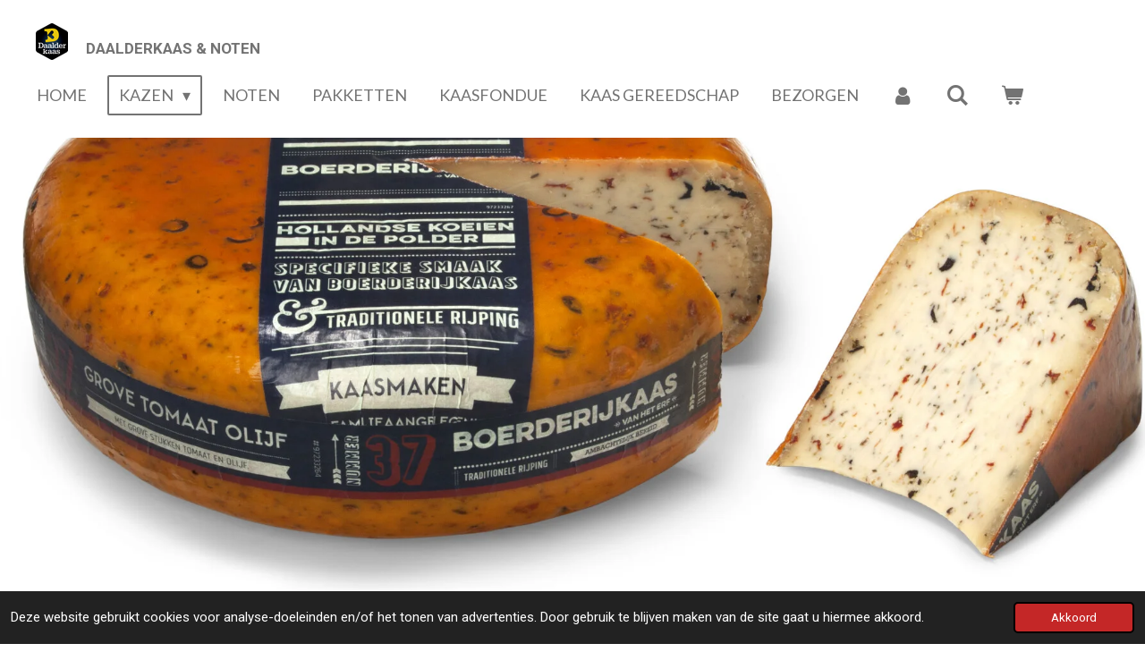

--- FILE ---
content_type: text/html; charset=UTF-8
request_url: https://www.daalderkaasennoten.nl/kazen/kruiden-komijn-enzo
body_size: 19063
content:
<!DOCTYPE html>
<html lang="nl">
    <head>
        <meta http-equiv="Content-Type" content="text/html; charset=utf-8">
        <meta name="viewport" content="width=device-width, initial-scale=1.0, maximum-scale=5.0">
        <meta http-equiv="X-UA-Compatible" content="IE=edge">
        <link rel="canonical" href="https://www.daalderkaasennoten.nl/kazen/kruiden-komijn-enzo">
        <link rel="sitemap" type="application/xml" href="https://www.daalderkaasennoten.nl/sitemap.xml">
        <meta property="og:title" content="Kruiden, komijn enzo / Kazen | Daalderkaas &amp; noten">
        <meta property="og:url" content="https://www.daalderkaasennoten.nl/kazen/kruiden-komijn-enzo">
        <base href="https://www.daalderkaasennoten.nl/">
        <meta name="description" property="og:description" content="">
                <script nonce="e94aa5a25c523eebfafcf4787335261d">
            
            window.JOUWWEB = window.JOUWWEB || {};
            window.JOUWWEB.application = window.JOUWWEB.application || {};
            window.JOUWWEB.application = {"backends":[{"domain":"jouwweb.nl","freeDomain":"jouwweb.site"},{"domain":"webador.com","freeDomain":"webadorsite.com"},{"domain":"webador.de","freeDomain":"webadorsite.com"},{"domain":"webador.fr","freeDomain":"webadorsite.com"},{"domain":"webador.es","freeDomain":"webadorsite.com"},{"domain":"webador.it","freeDomain":"webadorsite.com"},{"domain":"jouwweb.be","freeDomain":"jouwweb.site"},{"domain":"webador.ie","freeDomain":"webadorsite.com"},{"domain":"webador.co.uk","freeDomain":"webadorsite.com"},{"domain":"webador.at","freeDomain":"webadorsite.com"},{"domain":"webador.be","freeDomain":"webadorsite.com"},{"domain":"webador.ch","freeDomain":"webadorsite.com"},{"domain":"webador.ch","freeDomain":"webadorsite.com"},{"domain":"webador.mx","freeDomain":"webadorsite.com"},{"domain":"webador.com","freeDomain":"webadorsite.com"},{"domain":"webador.dk","freeDomain":"webadorsite.com"},{"domain":"webador.se","freeDomain":"webadorsite.com"},{"domain":"webador.no","freeDomain":"webadorsite.com"},{"domain":"webador.fi","freeDomain":"webadorsite.com"},{"domain":"webador.ca","freeDomain":"webadorsite.com"},{"domain":"webador.ca","freeDomain":"webadorsite.com"},{"domain":"webador.pl","freeDomain":"webadorsite.com"},{"domain":"webador.com.au","freeDomain":"webadorsite.com"},{"domain":"webador.nz","freeDomain":"webadorsite.com"}],"editorLocale":"nl-NL","editorTimezone":"Europe\/Amsterdam","editorLanguage":"nl","analytics4TrackingId":"G-E6PZPGE4QM","analyticsDimensions":[],"backendDomain":"www.jouwweb.nl","backendShortDomain":"jouwweb.nl","backendKey":"jouwweb-nl","freeWebsiteDomain":"jouwweb.site","noSsl":false,"build":{"reference":"4b57889"},"linkHostnames":["www.jouwweb.nl","www.webador.com","www.webador.de","www.webador.fr","www.webador.es","www.webador.it","www.jouwweb.be","www.webador.ie","www.webador.co.uk","www.webador.at","www.webador.be","www.webador.ch","fr.webador.ch","www.webador.mx","es.webador.com","www.webador.dk","www.webador.se","www.webador.no","www.webador.fi","www.webador.ca","fr.webador.ca","www.webador.pl","www.webador.com.au","www.webador.nz"],"assetsUrl":"https:\/\/assets.jwwb.nl","loginUrl":"https:\/\/www.jouwweb.nl\/inloggen","publishUrl":"https:\/\/www.jouwweb.nl\/v2\/website\/1187463\/publish-proxy","adminUserOrIp":false,"pricing":{"plans":{"lite":{"amount":"700","currency":"EUR"},"pro":{"amount":"1200","currency":"EUR"},"business":{"amount":"2400","currency":"EUR"}},"yearlyDiscount":{"price":{"amount":"0","currency":"EUR"},"ratio":0,"percent":"0%","discountPrice":{"amount":"0","currency":"EUR"},"termPricePerMonth":{"amount":"0","currency":"EUR"},"termPricePerYear":{"amount":"0","currency":"EUR"}}},"hcUrl":{"add-product-variants":"https:\/\/help.jouwweb.nl\/hc\/nl\/articles\/28594307773201","basic-vs-advanced-shipping":"https:\/\/help.jouwweb.nl\/hc\/nl\/articles\/28594268794257","html-in-head":"https:\/\/help.jouwweb.nl\/hc\/nl\/articles\/28594336422545","link-domain-name":"https:\/\/help.jouwweb.nl\/hc\/nl\/articles\/28594325307409","optimize-for-mobile":"https:\/\/help.jouwweb.nl\/hc\/nl\/articles\/28594312927121","seo":"https:\/\/help.jouwweb.nl\/hc\/nl\/sections\/28507243966737","transfer-domain-name":"https:\/\/help.jouwweb.nl\/hc\/nl\/articles\/28594325232657","website-not-secure":"https:\/\/help.jouwweb.nl\/hc\/nl\/articles\/28594252935825"}};
            window.JOUWWEB.brand = {"type":"jouwweb","name":"JouwWeb","domain":"JouwWeb.nl","supportEmail":"support@jouwweb.nl"};
                    
                window.JOUWWEB = window.JOUWWEB || {};
                window.JOUWWEB.websiteRendering = {"locale":"nl-NL","timezone":"Europe\/Amsterdam","routes":{"api\/upload\/product-field":"\/_api\/upload\/product-field","checkout\/cart":"\/winkelwagen","payment":"\/bestelling-afronden\/:publicOrderId","payment\/forward":"\/bestelling-afronden\/:publicOrderId\/forward","public-order":"\/bestelling\/:publicOrderId","checkout\/authorize":"\/winkelwagen\/authorize\/:gateway","wishlist":"\/verlanglijst"}};
                                                    window.JOUWWEB.website = {"id":1187463,"locale":"nl-NL","enabled":true,"title":"Daalderkaas & noten","hasTitle":true,"roleOfLoggedInUser":null,"ownerLocale":"nl-NL","plan":"business","freeWebsiteDomain":"jouwweb.site","backendKey":"jouwweb-nl","currency":"EUR","defaultLocale":"nl-NL","url":"https:\/\/www.daalderkaasennoten.nl\/","homepageSegmentId":4717289,"category":"webshop","isOffline":false,"isPublished":true,"locales":["nl-NL"],"allowed":{"ads":false,"credits":true,"externalLinks":true,"slideshow":true,"customDefaultSlideshow":true,"hostedAlbums":true,"moderators":true,"mailboxQuota":10,"statisticsVisitors":true,"statisticsDetailed":true,"statisticsMonths":-1,"favicon":true,"password":true,"freeDomains":2,"freeMailAccounts":1,"canUseLanguages":false,"fileUpload":true,"legacyFontSize":false,"webshop":true,"products":-1,"imageText":false,"search":true,"audioUpload":true,"videoUpload":5000,"allowDangerousForms":false,"allowHtmlCode":true,"mobileBar":true,"sidebar":false,"poll":false,"allowCustomForms":true,"allowBusinessListing":true,"allowCustomAnalytics":true,"allowAccountingLink":true,"digitalProducts":true,"sitemapElement":false},"mobileBar":{"enabled":true,"theme":"dark","email":{"active":true,"value":"daalderkaas@outlook.com"},"location":{"active":false},"phone":{"active":true,"value":"+31624513297"},"whatsapp":{"active":false},"social":{"active":false,"network":"facebook"}},"webshop":{"enabled":true,"currency":"EUR","taxEnabled":true,"taxInclusive":true,"vatDisclaimerVisible":false,"orderNotice":"<p>Indien je speciale wensen hebt, bijvoorbeeld vacu&uuml;m verpakt, kun je deze doorgeven via het Opmerkingen-veld in de laatste stap.<\/p>","orderConfirmation":null,"freeShipping":true,"freeShippingAmount":"25.00","shippingDisclaimerVisible":false,"pickupAllowed":true,"couponAllowed":true,"detailsPageAvailable":true,"socialMediaVisible":true,"termsPage":null,"termsPageUrl":null,"extraTerms":null,"pricingVisible":true,"orderButtonVisible":true,"shippingAdvanced":true,"shippingAdvancedBackEnd":true,"soldOutVisible":true,"backInStockNotificationEnabled":false,"canAddProducts":true,"nextOrderNumber":2140,"allowedServicePoints":[],"sendcloudConfigured":true,"sendcloudFallbackPublicKey":"a3d50033a59b4a598f1d7ce7e72aafdf","taxExemptionAllowed":true,"invoiceComment":null,"emptyCartVisible":true,"minimumOrderPrice":null,"productNumbersEnabled":false,"wishlistEnabled":false,"hideTaxOnCart":false},"isTreatedAsWebshop":true};                            window.JOUWWEB.cart = {"products":[],"coupon":null,"shippingCountryCode":null,"shippingChoice":null,"breakdown":[]};                            window.JOUWWEB.scripts = ["website-rendering\/webshop","website-rendering\/slideshow"];                        window.parent.JOUWWEB.colorPalette = window.JOUWWEB.colorPalette;
        </script>
                <title>Kruiden, komijn enzo / Kazen | Daalderkaas &amp; noten</title>
                                                                            <meta property="og:image" content="https&#x3A;&#x2F;&#x2F;primary.jwwb.nl&#x2F;public&#x2F;u&#x2F;f&#x2F;f&#x2F;temp-hhdyndvvxkasgqxtjnuo&#x2F;95066845boerderijkaastomaatolijf-2.jpg&#x3F;enable-io&#x3D;true&amp;enable&#x3D;upscale&amp;fit&#x3D;bounds&amp;width&#x3D;1200">
                                    <meta name="twitter:card" content="summary_large_image">
                        <meta property="twitter:image" content="https&#x3A;&#x2F;&#x2F;primary.jwwb.nl&#x2F;public&#x2F;u&#x2F;f&#x2F;f&#x2F;temp-hhdyndvvxkasgqxtjnuo&#x2F;95066845boerderijkaastomaatolijf-2.jpg&#x3F;enable-io&#x3D;true&amp;enable&#x3D;upscale&amp;fit&#x3D;bounds&amp;width&#x3D;1200">
                                                    <script src="https://plausible.io/js/script.manual.js" nonce="e94aa5a25c523eebfafcf4787335261d" data-turbo-track="reload" defer data-domain="shard13.jouwweb.nl"></script>
<link rel="stylesheet" type="text/css" href="https://gfonts.jwwb.nl/css?display=fallback&amp;family=Roboto%3A400%2C700%2C400italic%2C700italic%7CLato%3A400%2C700%2C400italic%2C700italic" nonce="e94aa5a25c523eebfafcf4787335261d" data-turbo-track="dynamic">
<script src="https://assets.jwwb.nl/assets/build/website-rendering/nl-NL.js?bust=af8dcdef13a1895089e9" nonce="e94aa5a25c523eebfafcf4787335261d" data-turbo-track="reload" defer></script>
<script src="https://assets.jwwb.nl/assets/website-rendering/runtime.e155993011efc7175f1d.js?bust=9c9da86aa25b93d0d097" nonce="e94aa5a25c523eebfafcf4787335261d" data-turbo-track="reload" defer></script>
<script src="https://assets.jwwb.nl/assets/website-rendering/812.881ee67943804724d5af.js?bust=78ab7ad7d6392c42d317" nonce="e94aa5a25c523eebfafcf4787335261d" data-turbo-track="reload" defer></script>
<script src="https://assets.jwwb.nl/assets/website-rendering/main.1b6d8d1b0a1591358b94.js?bust=622d7a089b31aacec880" nonce="e94aa5a25c523eebfafcf4787335261d" data-turbo-track="reload" defer></script>
<link rel="preload" href="https://assets.jwwb.nl/assets/website-rendering/styles.fe615cbe702fd3e65b4d.css?bust=585f72bc049874908885" as="style">
<link rel="preload" href="https://assets.jwwb.nl/assets/website-rendering/fonts/icons-website-rendering/font/website-rendering.woff2?bust=bd2797014f9452dadc8e" as="font" crossorigin>
<link rel="preconnect" href="https://gfonts.jwwb.nl">
<link rel="stylesheet" type="text/css" href="https://assets.jwwb.nl/assets/website-rendering/styles.fe615cbe702fd3e65b4d.css?bust=585f72bc049874908885" nonce="e94aa5a25c523eebfafcf4787335261d" data-turbo-track="dynamic">
<link rel="preconnect" href="https://assets.jwwb.nl">
<link rel="stylesheet" type="text/css" href="https://primary.jwwb.nl/public/u/f/f/temp-hhdyndvvxkasgqxtjnuo/style.css?bust=1769525556" nonce="e94aa5a25c523eebfafcf4787335261d" data-turbo-track="dynamic">    </head>
    <body
        id="top"
        class="jw-is-slideshow jw-header-is-image-text jw-is-segment-page jw-is-frontend jw-is-no-sidebar jw-is-no-messagebar jw-is-no-touch-device jw-is-no-mobile"
                                    data-jouwweb-page="6542443"
                                                data-jouwweb-segment-id="6542443"
                                                data-jouwweb-segment-type="page"
                                                data-template-threshold="960"
                                                data-template-name="concert-banner&#x7C;barber"
                            itemscope
        itemtype="https://schema.org/WebPage"
    >
                                    <meta itemprop="url" content="https://www.daalderkaasennoten.nl/kazen/kruiden-komijn-enzo">
        <a href="#main-content" class="jw-skip-link">
            Ga direct naar de hoofdinhoud        </a>
        <div class="jw-background"></div>
        <div class="jw-body">
            <div class="jw-mobile-menu jw-mobile-is-text js-mobile-menu">
            <button
            type="button"
            class="jw-mobile-menu__button jw-mobile-toggle"
            aria-label="Open / sluit menu"
        >
            <span class="jw-icon-burger"></span>
        </button>
        <div class="jw-mobile-header jw-mobile-header--image-text">
        <a            class="jw-mobile-header-content"
                            href="/"
                        >
                            <img class="jw-mobile-logo jw-mobile-logo--square" src="https://primary.jwwb.nl/public/u/f/f/temp-hhdyndvvxkasgqxtjnuo/oasv16/Daalder2.png?enable-io=true&amp;enable=upscale&amp;height=70" srcset="https://primary.jwwb.nl/public/u/f/f/temp-hhdyndvvxkasgqxtjnuo/oasv16/Daalder2.png?enable-io=true&amp;enable=upscale&amp;height=70 1x, https://primary.jwwb.nl/public/u/f/f/temp-hhdyndvvxkasgqxtjnuo/oasv16/Daalder2.png?enable-io=true&amp;enable=upscale&amp;height=140&amp;quality=70 2x" alt="Daalderkaas &amp;amp; noten" title="Daalderkaas &amp;amp; noten">                                        <div class="jw-mobile-text">
                    <span style="display: inline-block; font-size: 30px;"><span style="display: inline-block; font-size: 17px;">Daalderkaas &amp; noten</span></span>                </div>
                    </a>
    </div>

        <a
        href="/winkelwagen"
        class="jw-mobile-menu__button jw-mobile-header-cart"
        aria-label="Bekijk winkelwagen"
    >
        <span class="jw-icon-badge-wrapper">
            <span class="website-rendering-icon-basket" aria-hidden="true"></span>
            <span class="jw-icon-badge hidden" aria-hidden="true"></span>
        </span>
    </a>
    
    </div>
    <div class="jw-mobile-menu-search jw-mobile-menu-search--hidden">
        <form
            action="/zoeken"
            method="get"
            class="jw-mobile-menu-search__box"
        >
            <input
                type="text"
                name="q"
                value=""
                placeholder="Zoeken..."
                class="jw-mobile-menu-search__input"
                aria-label="Zoeken"
            >
            <button type="submit" class="jw-btn jw-btn--style-flat jw-mobile-menu-search__button" aria-label="Zoeken">
                <span class="website-rendering-icon-search" aria-hidden="true"></span>
            </button>
            <button type="button" class="jw-btn jw-btn--style-flat jw-mobile-menu-search__button js-cancel-search" aria-label="Zoekopdracht annuleren">
                <span class="website-rendering-icon-cancel" aria-hidden="true"></span>
            </button>
        </form>
    </div>
            <header class="header-wrap js-topbar-content-container js-fixed-header-container">
        <div class="header-wrap__inner">
        <div class="header">
            <div class="jw-header-logo">
            <div
    id="jw-header-image-container"
    class="jw-header jw-header-image jw-header-image-toggle"
    style="flex-basis: 36px; max-width: 36px; flex-shrink: 1;"
>
            <a href="/">
        <img id="jw-header-image" data-image-id="26493442" srcset="https://primary.jwwb.nl/public/u/f/f/temp-hhdyndvvxkasgqxtjnuo/oasv16/Daalder2.png?enable-io=true&amp;width=36 36w, https://primary.jwwb.nl/public/u/f/f/temp-hhdyndvvxkasgqxtjnuo/oasv16/Daalder2.png?enable-io=true&amp;width=72 72w" class="jw-header-image" title="Daalderkaas &amp; noten" style="" sizes="36px" width="36" height="41" intrinsicsize="36.00 x 41.00" alt="Daalderkaas &amp; noten">                </a>
    </div>
        <div
    class="jw-header jw-header-title-container jw-header-text jw-header-text-toggle"
    data-stylable="true"
>
    <a        id="jw-header-title"
        class="jw-header-title"
                    href="/"
            >
        <span style="display: inline-block; font-size: 30px;"><span style="display: inline-block; font-size: 17px;">Daalderkaas &amp; noten</span></span>    </a>
</div>
</div>
        </div>
        <nav class="menu jw-menu-copy">
            <ul
    id="jw-menu"
    class="jw-menu jw-menu-horizontal"
            >
            <li
    class="jw-menu-item"
>
        <a        class="jw-menu-link"
        href="/"                                            data-page-link-id="4717289"
                            >
                <span class="">
            Home        </span>
            </a>
                </li>
            <li
    class="jw-menu-item jw-menu-has-submenu jw-menu-is-active"
>
        <a        class="jw-menu-link js-active-menu-item"
        href="/kazen"                                            data-page-link-id="5564183"
                            >
                <span class="">
            Kazen        </span>
                    <span class="jw-arrow jw-arrow-toplevel"></span>
            </a>
                    <ul
            class="jw-submenu"
                    >
                            <li
    class="jw-menu-item"
>
        <a        class="jw-menu-link"
        href="/kazen/ons-huismerk"                                            data-page-link-id="6402393"
                            >
                <span class="">
            Ons huismerk        </span>
            </a>
                </li>
                            <li
    class="jw-menu-item"
>
        <a        class="jw-menu-link"
        href="/kazen/kazen-van-de-boer"                                            data-page-link-id="6403848"
                            >
                <span class="">
            Kazen van de Boer        </span>
            </a>
                </li>
                            <li
    class="jw-menu-item"
>
        <a        class="jw-menu-link"
        href="/kazen/geitenkazen"                                            data-page-link-id="6540589"
                            >
                <span class="">
            Geitenkazen        </span>
            </a>
                </li>
                            <li
    class="jw-menu-item jw-menu-is-active"
>
        <a        class="jw-menu-link js-active-menu-item"
        href="/kazen/kruiden-komijn-enzo"                                            data-page-link-id="6542443"
                            >
                <span class="">
            Kruiden, komijn enzo        </span>
            </a>
                </li>
                            <li
    class="jw-menu-item"
>
        <a        class="jw-menu-link"
        href="/kazen/hollandse-speciaalkazen"                                            data-page-link-id="5568185"
                            >
                <span class="">
            Hollandse speciaalkazen        </span>
            </a>
                </li>
                            <li
    class="jw-menu-item"
>
        <a        class="jw-menu-link"
        href="/kazen/magere-kazen"                                            data-page-link-id="6902434"
                            >
                <span class="">
            Magere kazen        </span>
            </a>
                </li>
                            <li
    class="jw-menu-item"
>
        <a        class="jw-menu-link"
        href="/kazen/buitenlandse-kazen"                                            data-page-link-id="5764362"
                            >
                <span class="">
            Buitenlandse kazen        </span>
            </a>
                </li>
                            <li
    class="jw-menu-item"
>
        <a        class="jw-menu-link"
        href="/kazen/biologische-kaas"                                            data-page-link-id="8510397"
                            >
                <span class="">
            Biologische kaas        </span>
            </a>
                </li>
                            <li
    class="jw-menu-item"
>
        <a        class="jw-menu-link"
        href="/kazen/ook-lekker"                                            data-page-link-id="5993146"
                            >
                <span class="">
            Ook lekker!        </span>
            </a>
                </li>
                    </ul>
        </li>
            <li
    class="jw-menu-item"
>
        <a        class="jw-menu-link"
        href="/noten"                                            data-page-link-id="5488826"
                            >
                <span class="">
            Noten        </span>
            </a>
                </li>
            <li
    class="jw-menu-item"
>
        <a        class="jw-menu-link"
        href="/pakketten"                                            data-page-link-id="6301074"
                            >
                <span class="">
            Pakketten        </span>
            </a>
                </li>
            <li
    class="jw-menu-item"
>
        <a        class="jw-menu-link"
        href="/kaasfondue"                                            data-page-link-id="6554461"
                            >
                <span class="">
            Kaasfondue        </span>
            </a>
                </li>
            <li
    class="jw-menu-item"
>
        <a        class="jw-menu-link"
        href="/kaas-gereedschap"                                            data-page-link-id="6554887"
                            >
                <span class="">
            Kaas gereedschap        </span>
            </a>
                </li>
            <li
    class="jw-menu-item"
>
        <a        class="jw-menu-link"
        href="/bezorgen"                                            data-page-link-id="5489037"
                            >
                <span class="">
            Bezorgen        </span>
            </a>
                </li>
            <li
    class="jw-menu-item"
>
        <a        class="jw-menu-link jw-menu-link--icon"
        href="/account"                                                            title="Account"
            >
                                <span class="website-rendering-icon-user"></span>
                            <span class="hidden-desktop-horizontal-menu">
            Account        </span>
            </a>
                </li>
            <li
    class="jw-menu-item jw-menu-search-item"
>
        <button        class="jw-menu-link jw-menu-link--icon jw-text-button"
                                                                    title="Zoeken"
            >
                                <span class="website-rendering-icon-search"></span>
                            <span class="hidden-desktop-horizontal-menu">
            Zoeken        </span>
            </button>
                
            <div class="jw-popover-container jw-popover-container--inline is-hidden">
                <div class="jw-popover-backdrop"></div>
                <div class="jw-popover">
                    <div class="jw-popover__arrow"></div>
                    <div class="jw-popover__content jw-section-white">
                        <form  class="jw-search" action="/zoeken" method="get">
                            
                            <input class="jw-search__input" type="text" name="q" value="" placeholder="Zoeken..." aria-label="Zoeken" >
                            <button class="jw-search__submit" type="submit" aria-label="Zoeken">
                                <span class="website-rendering-icon-search" aria-hidden="true"></span>
                            </button>
                        </form>
                    </div>
                </div>
            </div>
                        </li>
            <li
    class="jw-menu-item js-menu-cart-item "
>
        <a        class="jw-menu-link jw-menu-link--icon"
        href="/winkelwagen"                                                            title="Winkelwagen"
            >
                                    <span class="jw-icon-badge-wrapper">
                        <span class="website-rendering-icon-basket"></span>
                                            <span class="jw-icon-badge hidden">
                    0                </span>
                            <span class="hidden-desktop-horizontal-menu">
            Winkelwagen        </span>
            </a>
                </li>
    
    </ul>

    <script nonce="e94aa5a25c523eebfafcf4787335261d" id="jw-mobile-menu-template" type="text/template">
        <ul id="jw-menu" class="jw-menu jw-menu-horizontal jw-menu-spacing--mobile-bar">
                            <li
    class="jw-menu-item jw-menu-search-item"
>
                
                 <li class="jw-menu-item jw-mobile-menu-search-item">
                    <form class="jw-search" action="/zoeken" method="get">
                        <input class="jw-search__input" type="text" name="q" value="" placeholder="Zoeken..." aria-label="Zoeken">
                        <button class="jw-search__submit" type="submit" aria-label="Zoeken">
                            <span class="website-rendering-icon-search" aria-hidden="true"></span>
                        </button>
                    </form>
                </li>
                        </li>
                            <li
    class="jw-menu-item"
>
        <a        class="jw-menu-link"
        href="/"                                            data-page-link-id="4717289"
                            >
                <span class="">
            Home        </span>
            </a>
                </li>
                            <li
    class="jw-menu-item jw-menu-has-submenu jw-menu-is-active"
>
        <a        class="jw-menu-link js-active-menu-item"
        href="/kazen"                                            data-page-link-id="5564183"
                            >
                <span class="">
            Kazen        </span>
                    <span class="jw-arrow jw-arrow-toplevel"></span>
            </a>
                    <ul
            class="jw-submenu"
                    >
                            <li
    class="jw-menu-item"
>
        <a        class="jw-menu-link"
        href="/kazen/ons-huismerk"                                            data-page-link-id="6402393"
                            >
                <span class="">
            Ons huismerk        </span>
            </a>
                </li>
                            <li
    class="jw-menu-item"
>
        <a        class="jw-menu-link"
        href="/kazen/kazen-van-de-boer"                                            data-page-link-id="6403848"
                            >
                <span class="">
            Kazen van de Boer        </span>
            </a>
                </li>
                            <li
    class="jw-menu-item"
>
        <a        class="jw-menu-link"
        href="/kazen/geitenkazen"                                            data-page-link-id="6540589"
                            >
                <span class="">
            Geitenkazen        </span>
            </a>
                </li>
                            <li
    class="jw-menu-item jw-menu-is-active"
>
        <a        class="jw-menu-link js-active-menu-item"
        href="/kazen/kruiden-komijn-enzo"                                            data-page-link-id="6542443"
                            >
                <span class="">
            Kruiden, komijn enzo        </span>
            </a>
                </li>
                            <li
    class="jw-menu-item"
>
        <a        class="jw-menu-link"
        href="/kazen/hollandse-speciaalkazen"                                            data-page-link-id="5568185"
                            >
                <span class="">
            Hollandse speciaalkazen        </span>
            </a>
                </li>
                            <li
    class="jw-menu-item"
>
        <a        class="jw-menu-link"
        href="/kazen/magere-kazen"                                            data-page-link-id="6902434"
                            >
                <span class="">
            Magere kazen        </span>
            </a>
                </li>
                            <li
    class="jw-menu-item"
>
        <a        class="jw-menu-link"
        href="/kazen/buitenlandse-kazen"                                            data-page-link-id="5764362"
                            >
                <span class="">
            Buitenlandse kazen        </span>
            </a>
                </li>
                            <li
    class="jw-menu-item"
>
        <a        class="jw-menu-link"
        href="/kazen/biologische-kaas"                                            data-page-link-id="8510397"
                            >
                <span class="">
            Biologische kaas        </span>
            </a>
                </li>
                            <li
    class="jw-menu-item"
>
        <a        class="jw-menu-link"
        href="/kazen/ook-lekker"                                            data-page-link-id="5993146"
                            >
                <span class="">
            Ook lekker!        </span>
            </a>
                </li>
                    </ul>
        </li>
                            <li
    class="jw-menu-item"
>
        <a        class="jw-menu-link"
        href="/noten"                                            data-page-link-id="5488826"
                            >
                <span class="">
            Noten        </span>
            </a>
                </li>
                            <li
    class="jw-menu-item"
>
        <a        class="jw-menu-link"
        href="/pakketten"                                            data-page-link-id="6301074"
                            >
                <span class="">
            Pakketten        </span>
            </a>
                </li>
                            <li
    class="jw-menu-item"
>
        <a        class="jw-menu-link"
        href="/kaasfondue"                                            data-page-link-id="6554461"
                            >
                <span class="">
            Kaasfondue        </span>
            </a>
                </li>
                            <li
    class="jw-menu-item"
>
        <a        class="jw-menu-link"
        href="/kaas-gereedschap"                                            data-page-link-id="6554887"
                            >
                <span class="">
            Kaas gereedschap        </span>
            </a>
                </li>
                            <li
    class="jw-menu-item"
>
        <a        class="jw-menu-link"
        href="/bezorgen"                                            data-page-link-id="5489037"
                            >
                <span class="">
            Bezorgen        </span>
            </a>
                </li>
                            <li
    class="jw-menu-item"
>
        <a        class="jw-menu-link jw-menu-link--icon"
        href="/account"                                                            title="Account"
            >
                                <span class="website-rendering-icon-user"></span>
                            <span class="hidden-desktop-horizontal-menu">
            Account        </span>
            </a>
                </li>
            
                    </ul>
    </script>
        </nav>
    </div>
</header>
<div
    id="jw-slideshow"
    class="jw-slideshow jw-slideshow-toggle jw-slideshow--height-ratio jw-slideshow--parallax jw-slideshow--parallax-effect banner-lg"
    data-pause="7000"
    data-autoplay="1"
    data-transition="horizontal"
    data-ratio="1"
>
                    <div class="bx-wrapper">
            <div class="bx-viewport">
                <div class="jw-slideshow-list">
                        <div class="jw-slideshow-slide">    <div data-key="0" data-text="" data-subtext="" data-buttontext="" data-buttontarget="_self" data-backdrop="0" data-layout="no-text" style="background-position: 50% 50%; background-image: url(&#039;https://primary.jwwb.nl/public/u/f/f/temp-hhdyndvvxkasgqxtjnuo/95066845boerderijkaastomaatolijf-2.jpg?enable-io=true&amp;fit=bounds&amp;width=1920&amp;height=1920&#039;);" data-background-position-x="0.5" data-background-position-y="0.5" class="jw-slideshow-slide-content jw-slideshow-slide-content--display-cover jw-slideshow-slide-content--no-backdrop ">                                <div class="bx-caption-wrapper jw-slideshow-slide-align-center">
            <div class="bx-caption">
                <div class="jw-slideshow-title"></div>
                                            </div>
        </div>
    </div>
</div>

                            </div>
            </div>
        </div>
        <div class="jw-slideshow__scroll-arrow">
        <i class="website-rendering-icon-down-open-big"></i>
    </div>
    <style>
                .jw-slideshow-slide-content {
            min-height: 100vh;
        }
        @media screen and (min-height: 1200px) {
            .jw-slideshow-slide-content {
                min-height: 1200px;
            }
        }
            </style>
</div>

<script nonce="e94aa5a25c523eebfafcf4787335261d">
    JOUWWEB.templateConfig = {
        header: {
            selector: '.header-wrap__inner',
            mobileSelector: '.jw-mobile-menu',
            updatePusher: function (topHeight) {
                var $sliderStyle = $('#sliderStyle');

                if ($sliderStyle.length === 0) {
                    $sliderStyle = $('<style />')
                        .attr('id', 'sliderStyle')
                        .appendTo(document.body);
                }

                // Header height without mobile bar
                var headerHeight = $('.header-wrap__inner').outerHeight();

                var paddingTop = topHeight;
                var paddingBottom = Math.min(headerHeight * (2/3), 60);
                $sliderStyle.html(
                    '.jw-slideshow-slide-content {' +
                    '    padding-top: ' + paddingTop + 'px;' +
                    '    padding-bottom: ' + paddingBottom + 'px;' +
                    '}' +
                    '.bx-controls-direction {' +
                    '    margin-top: ' + ((paddingTop - paddingBottom) / 2) + 'px;' +
                    '}'
                );

                // make sure slider also gets correct height (because of the added padding)
                $('.jw-slideshow-slide[aria-hidden=false]').each(function (index) {
                    var $this = $(this);
                    topHeight = $this.outerHeight() > topHeight ? $this.outerHeight() : topHeight;
                    $this.closest('.bx-viewport').css({
                        height: topHeight + 'px',
                    });
                });

                // If a page has a message-bar, offset the mobile nav.
                const $messageBar = $('.message-bar');
                if ($messageBar.length > 0) {
                    $('.js-mobile-menu, .jw-menu-clone').css('top', $messageBar.outerHeight());
                }
            },
        },
        mainContentOffset: function () {
            const $body = $('body');

            function measureAffixedHeaderHeight() {
                const $headerWrap = $('.header-wrap');
                const $headerWrapInner = $('.header-wrap__inner');

                // Early return if header is already affixed
                if ($body.hasClass('jw-is-header-affix')) {
                    return $headerWrap.height();
                }

                // Switch to affixed header (without transition)
                $headerWrapInner.css('transition', 'none');
                $body.addClass('jw-is-header-affix');

                // Measure affixed header height
                const headerHeight = $headerWrap.height();

                // Switch back to unaffixed header (without transition)
                $body.removeClass('jw-is-header-affix');
                $headerWrap.height(); // force reflow
                $headerWrapInner.css('transition', '');

                return headerHeight;
            }

            const headerHeight = measureAffixedHeaderHeight();
            return $('.main-content').offset().top - ($body.hasClass('jw-menu-is-mobile') ? 0 : headerHeight);
        },
    };
</script>
<div class="main-content">
    
<main id="main-content" class="block-content">
    <div data-section-name="content" class="jw-section jw-section-content jw-responsive">
        <div class="jw-block-element"><div
    id="jw-element-100028696"
    data-jw-element-id="100028696"
        class="jw-tree-node jw-element jw-strip-root jw-tree-container jw-responsive jw-node-is-first-child jw-node-is-last-child"
>
    <div
    id="jw-element-344449275"
    data-jw-element-id="344449275"
        class="jw-tree-node jw-element jw-strip jw-tree-container jw-responsive jw-strip--default jw-strip--style-color jw-strip--color-default jw-strip--padding-both jw-node-is-first-child jw-strip--primary jw-node-is-last-child"
>
    <div class="jw-strip__content-container"><div class="jw-strip__content jw-responsive">
                    <div
    id="jw-element-100032067"
    data-jw-element-id="100032067"
        class="jw-tree-node jw-element jw-image-text jw-node-is-first-child"
>
    <div class="jw-element-imagetext-text">
            <h1 class="jw-heading-200" style="text-align: center;">Kruiden, komijn enzo</h1>    </div>
</div><div
    id="jw-element-100032094"
    data-jw-element-id="100032094"
        class="jw-tree-node jw-element jw-spacer"
>
    <div
    class="jw-element-spacer-container "
    style="height: 50px"
>
    </div>
</div><div
    id="jw-element-100032167"
    data-jw-element-id="100032167"
        class="jw-tree-node jw-element jw-image-text"
>
    <div class="jw-element-imagetext-text">
            <p>Al van oudsher wordt er kaas gemaakt met wat lekkers door het zuivel. In de Gouden eeuw toen de Nederlanders de wereld gingen verkennen en gingen handelen met verre landen, kwamen ze in aanraking met komijn. Misschien wel de eerste Hollandse kaas met toevoeging. </p>    </div>
</div><div
    id="jw-element-100032750"
    data-jw-element-id="100032750"
        class="jw-tree-node jw-element jw-product-gallery jw-node-is-last-child"
>
        <div class="jw-element-loader">
        <span class="jw-spinner"></span>
    </div>

    
    
            <ul class="product-gallery product-gallery--style-bordered product-gallery--size-md product-gallery--align-center">
                            <li class="product-gallery__item product-gallery__item--has-button product-gallery__item--has-options">
            <div
                class="product-gallery__content js-product-container"
                data-webshop-product="&#x7B;&quot;id&quot;&#x3A;2881946,&quot;title&quot;&#x3A;&quot;Jong&#x20;Komijn&quot;,&quot;url&quot;&#x3A;&quot;&#x5C;&#x2F;product&#x5C;&#x2F;2881946&#x5C;&#x2F;jong-komijn&quot;,&quot;variants&quot;&#x3A;&#x5B;&#x7B;&quot;id&quot;&#x3A;9786216,&quot;stock&quot;&#x3A;0,&quot;limited&quot;&#x3A;false,&quot;propertyValueIds&quot;&#x3A;&#x5B;4279587,4279591&#x5D;&#x7D;,&#x7B;&quot;id&quot;&#x3A;9786217,&quot;stock&quot;&#x3A;0,&quot;limited&quot;&#x3A;false,&quot;propertyValueIds&quot;&#x3A;&#x5B;4279587,4279592&#x5D;&#x7D;,&#x7B;&quot;id&quot;&#x3A;9786218,&quot;stock&quot;&#x3A;0,&quot;limited&quot;&#x3A;false,&quot;propertyValueIds&quot;&#x3A;&#x5B;4279588,4279591&#x5D;&#x7D;,&#x7B;&quot;id&quot;&#x3A;9786219,&quot;stock&quot;&#x3A;0,&quot;limited&quot;&#x3A;false,&quot;propertyValueIds&quot;&#x3A;&#x5B;4279588,4279592&#x5D;&#x7D;,&#x7B;&quot;id&quot;&#x3A;9786220,&quot;stock&quot;&#x3A;0,&quot;limited&quot;&#x3A;false,&quot;propertyValueIds&quot;&#x3A;&#x5B;4279589,4279591&#x5D;&#x7D;,&#x7B;&quot;id&quot;&#x3A;9786221,&quot;stock&quot;&#x3A;0,&quot;limited&quot;&#x3A;false,&quot;propertyValueIds&quot;&#x3A;&#x5B;4279589,4279592&#x5D;&#x7D;,&#x7B;&quot;id&quot;&#x3A;9786222,&quot;stock&quot;&#x3A;0,&quot;limited&quot;&#x3A;false,&quot;propertyValueIds&quot;&#x3A;&#x5B;4279590,4279591&#x5D;&#x7D;,&#x7B;&quot;id&quot;&#x3A;9786223,&quot;stock&quot;&#x3A;0,&quot;limited&quot;&#x3A;false,&quot;propertyValueIds&quot;&#x3A;&#x5B;4279590,4279592&#x5D;&#x7D;&#x5D;,&quot;image&quot;&#x3A;&#x7B;&quot;id&quot;&#x3A;33926615,&quot;url&quot;&#x3A;&quot;https&#x3A;&#x5C;&#x2F;&#x5C;&#x2F;primary.jwwb.nl&#x5C;&#x2F;public&#x5C;&#x2F;u&#x5C;&#x2F;f&#x5C;&#x2F;f&#x5C;&#x2F;temp-hhdyndvvxkasgqxtjnuo&#x5C;&#x2F;komijnjong.jpg&quot;,&quot;width&quot;&#x3A;640,&quot;height&quot;&#x3A;427&#x7D;&#x7D;"
            >
                <div class="product-gallery__image-container">
                    
                    <a data-segment-type="product" data-segment-id="2881946" href="/product/2881946/jong-komijn" class="js-jouwweb-segment js-allow-link-click product-gallery__image">                                            <div class="product-image">                            <img
                                class="product-image__image product-image__image--main"
                                loading="lazy"
                                src="https&#x3A;&#x2F;&#x2F;primary.jwwb.nl&#x2F;public&#x2F;u&#x2F;f&#x2F;f&#x2F;temp-hhdyndvvxkasgqxtjnuo&#x2F;vw93ju&#x2F;komijnjong.jpg&#x3F;enable-io&#x3D;true&amp;fit&#x3D;bounds&amp;width&#x3D;540&amp;height&#x3D;427&amp;quality&#x3D;40"
                                                                alt="Jong&#x20;Komijn"
                                width="540"
                                height="360"
                                sizes="(min-width: 1px) 270px"
                            >
                        </div>
                                        </a>                </div>
                <div class="product-gallery__info-container">
                    <div class="product-gallery__details">
                        <a data-segment-type="product" data-segment-id="2881946" href="/product/2881946/jong-komijn" class="js-jouwweb-segment js-allow-link-click product-gallery__name">                        Jong Komijn                        </a>                                                    <span class="product-gallery__price js-product-container__price">
                                <span class="product__price__price">€ 4,50</span>
                            </span>
                                            </div>
                    <div class="product-gallery__expand-container">
                        <div class="product__variants jw-select">
    <select
        class="product__variants-select jw-select__input js-product-container__options jw-element-form-input-text"
        aria-label="Hoeveelheid&#x20;&#x2F;&#x20;Stuk&#x20;of&#x20;Gesneden"
    >
        <optgroup label="Hoeveelheid / Stuk of Gesneden"></optgroup>
                    <option
                value="9786216"
                data-price-html="&lt;span class=&quot;product__price__price&quot;&gt;€ 4,50&lt;/span&gt;
"
                selected            >
                250 gram / Stuk                                    - € 4,50                            </option>
                    <option
                value="9786217"
                data-price-html="&lt;span class=&quot;product__price__price&quot;&gt;€ 5,00&lt;/span&gt;
"
                            >
                250 gram / Gesneden                                    - € 5,00                            </option>
                    <option
                value="9786218"
                data-price-html="&lt;span class=&quot;product__price__price&quot;&gt;€ 8,50&lt;/span&gt;
"
                            >
                500 gram / Stuk                                    - € 8,50                            </option>
                    <option
                value="9786219"
                data-price-html="&lt;span class=&quot;product__price__price&quot;&gt;€ 9,50&lt;/span&gt;
"
                            >
                500 gram / Gesneden                                    - € 9,50                            </option>
                    <option
                value="9786220"
                data-price-html="&lt;span class=&quot;product__price__price&quot;&gt;€ 12,50&lt;/span&gt;
"
                            >
                750 gram / Stuk                                    - € 12,50                            </option>
                    <option
                value="9786221"
                data-price-html="&lt;span class=&quot;product__price__price&quot;&gt;€ 14,00&lt;/span&gt;
"
                            >
                750 gram / Gesneden                                    - € 14,00                            </option>
                    <option
                value="9786222"
                data-price-html="&lt;span class=&quot;product__price__price&quot;&gt;€ 16,50&lt;/span&gt;
"
                            >
                Kilo / Stuk                                    - € 16,50                            </option>
                    <option
                value="9786223"
                data-price-html="&lt;span class=&quot;product__price__price&quot;&gt;€ 18,50&lt;/span&gt;
"
                            >
                Kilo / Gesneden                                    - € 18,50                            </option>
            </select>
</div>

                                                    <div class="product-gallery__button-container">
                                <div class="product__button-notice hidden js-product-container__button-notice"></div>
<button
    type="button"
    class="jw-btn product__add-to-cart js-product-container__button jw-btn--size-small"
    title="In&#x20;winkelwagen"
        >
    <span>In winkelwagen</span>
</button>
                                                            </div>
                                            </div>
                </div>
            </div>
        </li>
                            <li class="product-gallery__item product-gallery__item--has-button product-gallery__item--has-options">
            <div
                class="product-gallery__content js-product-container"
                data-webshop-product="&#x7B;&quot;id&quot;&#x3A;2881969,&quot;title&quot;&#x3A;&quot;Belegen&#x20;Komijn&quot;,&quot;url&quot;&#x3A;&quot;&#x5C;&#x2F;product&#x5C;&#x2F;2881969&#x5C;&#x2F;belegen-komijn&quot;,&quot;variants&quot;&#x3A;&#x5B;&#x7B;&quot;id&quot;&#x3A;9786264,&quot;stock&quot;&#x3A;0,&quot;limited&quot;&#x3A;false,&quot;propertyValueIds&quot;&#x3A;&#x5B;4279608,4279612&#x5D;&#x7D;,&#x7B;&quot;id&quot;&#x3A;9786265,&quot;stock&quot;&#x3A;0,&quot;limited&quot;&#x3A;false,&quot;propertyValueIds&quot;&#x3A;&#x5B;4279608,4279613&#x5D;&#x7D;,&#x7B;&quot;id&quot;&#x3A;9786266,&quot;stock&quot;&#x3A;0,&quot;limited&quot;&#x3A;false,&quot;propertyValueIds&quot;&#x3A;&#x5B;4279609,4279612&#x5D;&#x7D;,&#x7B;&quot;id&quot;&#x3A;9786267,&quot;stock&quot;&#x3A;0,&quot;limited&quot;&#x3A;false,&quot;propertyValueIds&quot;&#x3A;&#x5B;4279609,4279613&#x5D;&#x7D;,&#x7B;&quot;id&quot;&#x3A;9786268,&quot;stock&quot;&#x3A;0,&quot;limited&quot;&#x3A;false,&quot;propertyValueIds&quot;&#x3A;&#x5B;4279610,4279612&#x5D;&#x7D;,&#x7B;&quot;id&quot;&#x3A;9786269,&quot;stock&quot;&#x3A;0,&quot;limited&quot;&#x3A;false,&quot;propertyValueIds&quot;&#x3A;&#x5B;4279610,4279613&#x5D;&#x7D;,&#x7B;&quot;id&quot;&#x3A;9786270,&quot;stock&quot;&#x3A;0,&quot;limited&quot;&#x3A;false,&quot;propertyValueIds&quot;&#x3A;&#x5B;4279611,4279612&#x5D;&#x7D;,&#x7B;&quot;id&quot;&#x3A;9786271,&quot;stock&quot;&#x3A;0,&quot;limited&quot;&#x3A;false,&quot;propertyValueIds&quot;&#x3A;&#x5B;4279611,4279613&#x5D;&#x7D;&#x5D;,&quot;image&quot;&#x3A;&#x7B;&quot;id&quot;&#x3A;33926736,&quot;url&quot;&#x3A;&quot;https&#x3A;&#x5C;&#x2F;&#x5C;&#x2F;primary.jwwb.nl&#x5C;&#x2F;public&#x5C;&#x2F;u&#x5C;&#x2F;f&#x5C;&#x2F;f&#x5C;&#x2F;temp-hhdyndvvxkasgqxtjnuo&#x5C;&#x2F;komijnbelegen-1.jpg&quot;,&quot;width&quot;&#x3A;640,&quot;height&quot;&#x3A;372&#x7D;&#x7D;"
            >
                <div class="product-gallery__image-container">
                    
                    <a data-segment-type="product" data-segment-id="2881969" href="/product/2881969/belegen-komijn" class="js-jouwweb-segment js-allow-link-click product-gallery__image">                                            <div class="product-image">                            <img
                                class="product-image__image product-image__image--main"
                                loading="lazy"
                                src="https&#x3A;&#x2F;&#x2F;primary.jwwb.nl&#x2F;public&#x2F;u&#x2F;f&#x2F;f&#x2F;temp-hhdyndvvxkasgqxtjnuo&#x2F;wsopa3&#x2F;komijnbelegen-1.jpg&#x3F;enable-io&#x3D;true&amp;fit&#x3D;bounds&amp;width&#x3D;540&amp;height&#x3D;372&amp;quality&#x3D;40"
                                                                alt="Belegen&#x20;Komijn"
                                width="540"
                                height="313"
                                sizes="(min-width: 1px) 270px"
                            >
                        </div>
                                        </a>                </div>
                <div class="product-gallery__info-container">
                    <div class="product-gallery__details">
                        <a data-segment-type="product" data-segment-id="2881969" href="/product/2881969/belegen-komijn" class="js-jouwweb-segment js-allow-link-click product-gallery__name">                        Belegen Komijn                        </a>                                                    <span class="product-gallery__price js-product-container__price">
                                <span class="product__price__price">€ 4,75</span>
                            </span>
                                            </div>
                    <div class="product-gallery__expand-container">
                        <div class="product__variants jw-select">
    <select
        class="product__variants-select jw-select__input js-product-container__options jw-element-form-input-text"
        aria-label="Hoeveelheid&#x20;&#x2F;&#x20;Stuk&#x20;of&#x20;Gesneden"
    >
        <optgroup label="Hoeveelheid / Stuk of Gesneden"></optgroup>
                    <option
                value="9786264"
                data-price-html="&lt;span class=&quot;product__price__price&quot;&gt;€ 4,75&lt;/span&gt;
"
                selected            >
                250 gram / Stuk                                    - € 4,75                            </option>
                    <option
                value="9786265"
                data-price-html="&lt;span class=&quot;product__price__price&quot;&gt;€ 5,25&lt;/span&gt;
"
                            >
                250 gram / Gesneden                                    - € 5,25                            </option>
                    <option
                value="9786266"
                data-price-html="&lt;span class=&quot;product__price__price&quot;&gt;€ 8,95&lt;/span&gt;
"
                            >
                500 gram / Stuk                                    - € 8,95                            </option>
                    <option
                value="9786267"
                data-price-html="&lt;span class=&quot;product__price__price&quot;&gt;€ 9,95&lt;/span&gt;
"
                            >
                500 gram / Gesneden                                    - € 9,95                            </option>
                    <option
                value="9786268"
                data-price-html="&lt;span class=&quot;product__price__price&quot;&gt;€ 13,25&lt;/span&gt;
"
                            >
                750 gram / Stuk                                    - € 13,25                            </option>
                    <option
                value="9786269"
                data-price-html="&lt;span class=&quot;product__price__price&quot;&gt;€ 14,75&lt;/span&gt;
"
                            >
                750 gram / Gesneden                                    - € 14,75                            </option>
                    <option
                value="9786270"
                data-price-html="&lt;span class=&quot;product__price__price&quot;&gt;€ 17,50&lt;/span&gt;
"
                            >
                Kilo / Stuk                                    - € 17,50                            </option>
                    <option
                value="9786271"
                data-price-html="&lt;span class=&quot;product__price__price&quot;&gt;€ 19,50&lt;/span&gt;
"
                            >
                Kilo / Gesneden                                    - € 19,50                            </option>
            </select>
</div>

                                                    <div class="product-gallery__button-container">
                                <div class="product__button-notice hidden js-product-container__button-notice"></div>
<button
    type="button"
    class="jw-btn product__add-to-cart js-product-container__button jw-btn--size-small"
    title="In&#x20;winkelwagen"
        >
    <span>In winkelwagen</span>
</button>
                                                            </div>
                                            </div>
                </div>
            </div>
        </li>
                            <li class="product-gallery__item product-gallery__item--has-button product-gallery__item--has-options">
            <div
                class="product-gallery__content js-product-container"
                data-webshop-product="&#x7B;&quot;id&quot;&#x3A;2881986,&quot;title&quot;&#x3A;&quot;Oude&#x20;Komijn&quot;,&quot;url&quot;&#x3A;&quot;&#x5C;&#x2F;product&#x5C;&#x2F;2881986&#x5C;&#x2F;oude-komijn&quot;,&quot;variants&quot;&#x3A;&#x5B;&#x7B;&quot;id&quot;&#x3A;9786291,&quot;stock&quot;&#x3A;0,&quot;limited&quot;&#x3A;false,&quot;propertyValueIds&quot;&#x3A;&#x5B;4279618,4279622&#x5D;&#x7D;,&#x7B;&quot;id&quot;&#x3A;9786292,&quot;stock&quot;&#x3A;0,&quot;limited&quot;&#x3A;false,&quot;propertyValueIds&quot;&#x3A;&#x5B;4279618,4279623&#x5D;&#x7D;,&#x7B;&quot;id&quot;&#x3A;9786293,&quot;stock&quot;&#x3A;0,&quot;limited&quot;&#x3A;false,&quot;propertyValueIds&quot;&#x3A;&#x5B;4279619,4279622&#x5D;&#x7D;,&#x7B;&quot;id&quot;&#x3A;9786294,&quot;stock&quot;&#x3A;0,&quot;limited&quot;&#x3A;false,&quot;propertyValueIds&quot;&#x3A;&#x5B;4279619,4279623&#x5D;&#x7D;,&#x7B;&quot;id&quot;&#x3A;9786295,&quot;stock&quot;&#x3A;0,&quot;limited&quot;&#x3A;false,&quot;propertyValueIds&quot;&#x3A;&#x5B;4279620,4279622&#x5D;&#x7D;,&#x7B;&quot;id&quot;&#x3A;9786296,&quot;stock&quot;&#x3A;0,&quot;limited&quot;&#x3A;false,&quot;propertyValueIds&quot;&#x3A;&#x5B;4279620,4279623&#x5D;&#x7D;,&#x7B;&quot;id&quot;&#x3A;9786297,&quot;stock&quot;&#x3A;0,&quot;limited&quot;&#x3A;false,&quot;propertyValueIds&quot;&#x3A;&#x5B;4279621,4279622&#x5D;&#x7D;,&#x7B;&quot;id&quot;&#x3A;9786298,&quot;stock&quot;&#x3A;0,&quot;limited&quot;&#x3A;false,&quot;propertyValueIds&quot;&#x3A;&#x5B;4279621,4279623&#x5D;&#x7D;&#x5D;,&quot;image&quot;&#x3A;&#x7B;&quot;id&quot;&#x3A;33926846,&quot;url&quot;&#x3A;&quot;https&#x3A;&#x5C;&#x2F;&#x5C;&#x2F;primary.jwwb.nl&#x5C;&#x2F;public&#x5C;&#x2F;u&#x5C;&#x2F;f&#x5C;&#x2F;f&#x5C;&#x2F;temp-hhdyndvvxkasgqxtjnuo&#x5C;&#x2F;komijnoud-1.jpg&quot;,&quot;width&quot;&#x3A;640,&quot;height&quot;&#x3A;380&#x7D;&#x7D;"
            >
                <div class="product-gallery__image-container">
                    
                    <a data-segment-type="product" data-segment-id="2881986" href="/product/2881986/oude-komijn" class="js-jouwweb-segment js-allow-link-click product-gallery__image">                                            <div class="product-image">                            <img
                                class="product-image__image product-image__image--main"
                                loading="lazy"
                                src="https&#x3A;&#x2F;&#x2F;primary.jwwb.nl&#x2F;public&#x2F;u&#x2F;f&#x2F;f&#x2F;temp-hhdyndvvxkasgqxtjnuo&#x2F;5t2d39&#x2F;komijnoud-1.jpg&#x3F;enable-io&#x3D;true&amp;fit&#x3D;bounds&amp;width&#x3D;540&amp;height&#x3D;380&amp;quality&#x3D;40"
                                                                alt="Oude&#x20;Komijn"
                                width="540"
                                height="320"
                                sizes="(min-width: 1px) 270px"
                            >
                        </div>
                                        </a>                </div>
                <div class="product-gallery__info-container">
                    <div class="product-gallery__details">
                        <a data-segment-type="product" data-segment-id="2881986" href="/product/2881986/oude-komijn" class="js-jouwweb-segment js-allow-link-click product-gallery__name">                        Oude Komijn                        </a>                                                    <span class="product-gallery__price js-product-container__price">
                                <span class="product__price__price">€ 5,50</span>
                            </span>
                                            </div>
                    <div class="product-gallery__expand-container">
                        <div class="product__variants jw-select">
    <select
        class="product__variants-select jw-select__input js-product-container__options jw-element-form-input-text"
        aria-label="Hoeveelheid&#x20;&#x2F;&#x20;Stuk&#x20;of&#x20;Gesneden"
    >
        <optgroup label="Hoeveelheid / Stuk of Gesneden"></optgroup>
                    <option
                value="9786291"
                data-price-html="&lt;span class=&quot;product__price__price&quot;&gt;€ 5,50&lt;/span&gt;
"
                selected            >
                250 gram / Stuk                                    - € 5,50                            </option>
                    <option
                value="9786292"
                data-price-html="&lt;span class=&quot;product__price__price&quot;&gt;€ 6,00&lt;/span&gt;
"
                            >
                250 gram / Gesneden                                    - € 6,00                            </option>
                    <option
                value="9786293"
                data-price-html="&lt;span class=&quot;product__price__price&quot;&gt;€ 10,50&lt;/span&gt;
"
                            >
                500 gram / Stuk                                    - € 10,50                            </option>
                    <option
                value="9786294"
                data-price-html="&lt;span class=&quot;product__price__price&quot;&gt;€ 11,50&lt;/span&gt;
"
                            >
                500 gram / Gesneden                                    - € 11,50                            </option>
                    <option
                value="9786295"
                data-price-html="&lt;span class=&quot;product__price__price&quot;&gt;€ 15,50&lt;/span&gt;
"
                            >
                750 gram / Stuk                                    - € 15,50                            </option>
                    <option
                value="9786296"
                data-price-html="&lt;span class=&quot;product__price__price&quot;&gt;€ 17,00&lt;/span&gt;
"
                            >
                750 gram / Gesneden                                    - € 17,00                            </option>
                    <option
                value="9786297"
                data-price-html="&lt;span class=&quot;product__price__price&quot;&gt;€ 19,95&lt;/span&gt;
"
                            >
                Kilo / Stuk                                    - € 19,95                            </option>
                    <option
                value="9786298"
                data-price-html="&lt;span class=&quot;product__price__price&quot;&gt;€ 21,95&lt;/span&gt;
"
                            >
                Kilo / Gesneden                                    - € 21,95                            </option>
            </select>
</div>

                                                    <div class="product-gallery__button-container">
                                <div class="product__button-notice hidden js-product-container__button-notice"></div>
<button
    type="button"
    class="jw-btn product__add-to-cart js-product-container__button jw-btn--size-small"
    title="In&#x20;winkelwagen"
        >
    <span>In winkelwagen</span>
</button>
                                                            </div>
                                            </div>
                </div>
            </div>
        </li>
                            <li class="product-gallery__item product-gallery__item--has-button product-gallery__item--has-options">
            <div
                class="product-gallery__content js-product-container"
                data-webshop-product="&#x7B;&quot;id&quot;&#x3A;2882440,&quot;title&quot;&#x3A;&quot;Bastiaansen&#x20;Komijn&quot;,&quot;url&quot;&#x3A;&quot;&#x5C;&#x2F;product&#x5C;&#x2F;2882440&#x5C;&#x2F;bastiaansen-komijn&quot;,&quot;variants&quot;&#x3A;&#x5B;&#x7B;&quot;id&quot;&#x3A;9787841,&quot;stock&quot;&#x3A;0,&quot;limited&quot;&#x3A;false,&quot;propertyValueIds&quot;&#x3A;&#x5B;4280241,4280245&#x5D;&#x7D;,&#x7B;&quot;id&quot;&#x3A;9787842,&quot;stock&quot;&#x3A;0,&quot;limited&quot;&#x3A;false,&quot;propertyValueIds&quot;&#x3A;&#x5B;4280241,4280246&#x5D;&#x7D;,&#x7B;&quot;id&quot;&#x3A;9787843,&quot;stock&quot;&#x3A;0,&quot;limited&quot;&#x3A;false,&quot;propertyValueIds&quot;&#x3A;&#x5B;4280242,4280245&#x5D;&#x7D;,&#x7B;&quot;id&quot;&#x3A;9787844,&quot;stock&quot;&#x3A;0,&quot;limited&quot;&#x3A;false,&quot;propertyValueIds&quot;&#x3A;&#x5B;4280242,4280246&#x5D;&#x7D;,&#x7B;&quot;id&quot;&#x3A;9787845,&quot;stock&quot;&#x3A;0,&quot;limited&quot;&#x3A;false,&quot;propertyValueIds&quot;&#x3A;&#x5B;4280243,4280245&#x5D;&#x7D;,&#x7B;&quot;id&quot;&#x3A;9787846,&quot;stock&quot;&#x3A;0,&quot;limited&quot;&#x3A;false,&quot;propertyValueIds&quot;&#x3A;&#x5B;4280243,4280246&#x5D;&#x7D;,&#x7B;&quot;id&quot;&#x3A;9787847,&quot;stock&quot;&#x3A;0,&quot;limited&quot;&#x3A;false,&quot;propertyValueIds&quot;&#x3A;&#x5B;4280244,4280245&#x5D;&#x7D;,&#x7B;&quot;id&quot;&#x3A;9787848,&quot;stock&quot;&#x3A;0,&quot;limited&quot;&#x3A;false,&quot;propertyValueIds&quot;&#x3A;&#x5B;4280244,4280246&#x5D;&#x7D;&#x5D;,&quot;image&quot;&#x3A;&#x7B;&quot;id&quot;&#x3A;33929480,&quot;url&quot;&#x3A;&quot;https&#x3A;&#x5C;&#x2F;&#x5C;&#x2F;primary.jwwb.nl&#x5C;&#x2F;public&#x5C;&#x2F;u&#x5C;&#x2F;f&#x5C;&#x2F;f&#x5C;&#x2F;temp-hhdyndvvxkasgqxtjnuo&#x5C;&#x2F;vegetarischkomijn.jpg&quot;,&quot;width&quot;&#x3A;799,&quot;height&quot;&#x3A;532&#x7D;&#x7D;"
            >
                <div class="product-gallery__image-container">
                    
                    <a data-segment-type="product" data-segment-id="2882440" href="/product/2882440/bastiaansen-komijn" class="js-jouwweb-segment js-allow-link-click product-gallery__image">                                            <div class="product-image">                            <img
                                class="product-image__image product-image__image--main"
                                loading="lazy"
                                src="https&#x3A;&#x2F;&#x2F;primary.jwwb.nl&#x2F;public&#x2F;u&#x2F;f&#x2F;f&#x2F;temp-hhdyndvvxkasgqxtjnuo&#x2F;9ghc0y&#x2F;vegetarischkomijn.jpg&#x3F;enable-io&#x3D;true&amp;fit&#x3D;bounds&amp;width&#x3D;540&amp;height&#x3D;532&amp;quality&#x3D;40"
                                                                alt="Bastiaansen&#x20;Komijn"
                                width="540"
                                height="359"
                                sizes="(min-width: 1px) 270px"
                            >
                        </div>
                                        </a>                </div>
                <div class="product-gallery__info-container">
                    <div class="product-gallery__details">
                        <a data-segment-type="product" data-segment-id="2882440" href="/product/2882440/bastiaansen-komijn" class="js-jouwweb-segment js-allow-link-click product-gallery__name">                        Bastiaansen Komijn                        </a>                                                    <span class="product-gallery__price js-product-container__price">
                                <span class="product__price__price">€ 6,25</span>
                            </span>
                                            </div>
                    <div class="product-gallery__expand-container">
                        <div class="product__variants jw-select">
    <select
        class="product__variants-select jw-select__input js-product-container__options jw-element-form-input-text"
        aria-label="Hoeveelheid&#x20;&#x2F;&#x20;Stuk&#x20;of&#x20;Gesneden"
    >
        <optgroup label="Hoeveelheid / Stuk of Gesneden"></optgroup>
                    <option
                value="9787841"
                data-price-html="&lt;span class=&quot;product__price__price&quot;&gt;€ 6,25&lt;/span&gt;
"
                selected            >
                250 gram / Stuk                                    - € 6,25                            </option>
                    <option
                value="9787842"
                data-price-html="&lt;span class=&quot;product__price__price&quot;&gt;€ 6,75&lt;/span&gt;
"
                            >
                250 gram / Gesneden                                    - € 6,75                            </option>
                    <option
                value="9787843"
                data-price-html="&lt;span class=&quot;product__price__price&quot;&gt;€ 11,50&lt;/span&gt;
"
                            >
                500 gram / Stuk                                    - € 11,50                            </option>
                    <option
                value="9787844"
                data-price-html="&lt;span class=&quot;product__price__price&quot;&gt;€ 12,50&lt;/span&gt;
"
                            >
                500 gram / Gesneden                                    - € 12,50                            </option>
                    <option
                value="9787845"
                data-price-html="&lt;span class=&quot;product__price__price&quot;&gt;€ 16,95&lt;/span&gt;
"
                            >
                750 gram / Stuk                                    - € 16,95                            </option>
                    <option
                value="9787846"
                data-price-html="&lt;span class=&quot;product__price__price&quot;&gt;€ 18,45&lt;/span&gt;
"
                            >
                750 gram / Gesneden                                    - € 18,45                            </option>
                    <option
                value="9787847"
                data-price-html="&lt;span class=&quot;product__price__price&quot;&gt;€ 22,25&lt;/span&gt;
"
                            >
                Kilo / Stuk                                    - € 22,25                            </option>
                    <option
                value="9787848"
                data-price-html="&lt;span class=&quot;product__price__price&quot;&gt;€ 24,25&lt;/span&gt;
"
                            >
                Kilo / Gesneden                                    - € 24,25                            </option>
            </select>
</div>

                                                    <div class="product-gallery__button-container">
                                <div class="product__button-notice hidden js-product-container__button-notice"></div>
<button
    type="button"
    class="jw-btn product__add-to-cart js-product-container__button jw-btn--size-small"
    title="In&#x20;winkelwagen"
        >
    <span>In winkelwagen</span>
</button>
                                                            </div>
                                            </div>
                </div>
            </div>
        </li>
                            <li class="product-gallery__item product-gallery__item--has-button product-gallery__item--has-options">
            <div
                class="product-gallery__content js-product-container"
                data-webshop-product="&#x7B;&quot;id&quot;&#x3A;2698320,&quot;title&quot;&#x3A;&quot;Boerenleidse&#x20;30&#x2B;&quot;,&quot;url&quot;&#x3A;&quot;&#x5C;&#x2F;product&#x5C;&#x2F;2698320&#x5C;&#x2F;boerenleidse-30&quot;,&quot;variants&quot;&#x3A;&#x5B;&#x7B;&quot;id&quot;&#x3A;9145791,&quot;stock&quot;&#x3A;0,&quot;limited&quot;&#x3A;false,&quot;propertyValueIds&quot;&#x3A;&#x5B;4039516,4039520&#x5D;&#x7D;,&#x7B;&quot;id&quot;&#x3A;9145792,&quot;stock&quot;&#x3A;0,&quot;limited&quot;&#x3A;false,&quot;propertyValueIds&quot;&#x3A;&#x5B;4039516,4039521&#x5D;&#x7D;,&#x7B;&quot;id&quot;&#x3A;9145793,&quot;stock&quot;&#x3A;0,&quot;limited&quot;&#x3A;false,&quot;propertyValueIds&quot;&#x3A;&#x5B;4039517,4039520&#x5D;&#x7D;,&#x7B;&quot;id&quot;&#x3A;9145794,&quot;stock&quot;&#x3A;0,&quot;limited&quot;&#x3A;false,&quot;propertyValueIds&quot;&#x3A;&#x5B;4039517,4039521&#x5D;&#x7D;,&#x7B;&quot;id&quot;&#x3A;9145795,&quot;stock&quot;&#x3A;0,&quot;limited&quot;&#x3A;false,&quot;propertyValueIds&quot;&#x3A;&#x5B;4039518,4039520&#x5D;&#x7D;,&#x7B;&quot;id&quot;&#x3A;9145796,&quot;stock&quot;&#x3A;0,&quot;limited&quot;&#x3A;false,&quot;propertyValueIds&quot;&#x3A;&#x5B;4039518,4039521&#x5D;&#x7D;,&#x7B;&quot;id&quot;&#x3A;9145797,&quot;stock&quot;&#x3A;0,&quot;limited&quot;&#x3A;false,&quot;propertyValueIds&quot;&#x3A;&#x5B;4039519,4039520&#x5D;&#x7D;,&#x7B;&quot;id&quot;&#x3A;9145798,&quot;stock&quot;&#x3A;0,&quot;limited&quot;&#x3A;false,&quot;propertyValueIds&quot;&#x3A;&#x5B;4039519,4039521&#x5D;&#x7D;&#x5D;,&quot;image&quot;&#x3A;&#x7B;&quot;id&quot;&#x3A;32907621,&quot;url&quot;&#x3A;&quot;https&#x3A;&#x5C;&#x2F;&#x5C;&#x2F;primary.jwwb.nl&#x5C;&#x2F;public&#x5C;&#x2F;u&#x5C;&#x2F;f&#x5C;&#x2F;f&#x5C;&#x2F;temp-hhdyndvvxkasgqxtjnuo&#x5C;&#x2F;boerenleidse-1.jpg&quot;,&quot;width&quot;&#x3A;799,&quot;height&quot;&#x3A;533&#x7D;&#x7D;"
            >
                <div class="product-gallery__image-container">
                    
                    <a data-segment-type="product" data-segment-id="2698320" href="/product/2698320/boerenleidse-30" class="js-jouwweb-segment js-allow-link-click product-gallery__image">                                            <div class="product-image">                            <img
                                class="product-image__image product-image__image--main"
                                loading="lazy"
                                src="https&#x3A;&#x2F;&#x2F;primary.jwwb.nl&#x2F;public&#x2F;u&#x2F;f&#x2F;f&#x2F;temp-hhdyndvvxkasgqxtjnuo&#x2F;6nnq0r&#x2F;boerenleidse-1.jpg&#x3F;enable-io&#x3D;true&amp;fit&#x3D;bounds&amp;width&#x3D;540&amp;height&#x3D;533&amp;quality&#x3D;40"
                                                                alt="Boerenleidse&#x20;30&#x2B;"
                                width="540"
                                height="360"
                                sizes="(min-width: 1px) 270px"
                            >
                        </div>
                                        </a>                </div>
                <div class="product-gallery__info-container">
                    <div class="product-gallery__details">
                        <a data-segment-type="product" data-segment-id="2698320" href="/product/2698320/boerenleidse-30" class="js-jouwweb-segment js-allow-link-click product-gallery__name">                        Boerenleidse 30+                        </a>                                                    <span class="product-gallery__price js-product-container__price">
                                <span class="product__price__price">€ 5,95</span>
                            </span>
                                            </div>
                    <div class="product-gallery__expand-container">
                        <div class="product__variants jw-select">
    <select
        class="product__variants-select jw-select__input js-product-container__options jw-element-form-input-text"
        aria-label="Hoeveelheid&#x20;&#x2F;&#x20;Stuk&#x20;of&#x20;Gesneden"
    >
        <optgroup label="Hoeveelheid / Stuk of Gesneden"></optgroup>
                    <option
                value="9145791"
                data-price-html="&lt;span class=&quot;product__price__price&quot;&gt;€ 5,95&lt;/span&gt;
"
                selected            >
                250 gram / Stuk                                    - € 5,95                            </option>
                    <option
                value="9145792"
                data-price-html="&lt;span class=&quot;product__price__price&quot;&gt;€ 6,45&lt;/span&gt;
"
                            >
                250 gram / Gesneden                                    - € 6,45                            </option>
                    <option
                value="9145793"
                data-price-html="&lt;span class=&quot;product__price__price&quot;&gt;€ 11,50&lt;/span&gt;
"
                            >
                500 gram / Stuk                                    - € 11,50                            </option>
                    <option
                value="9145794"
                data-price-html="&lt;span class=&quot;product__price__price&quot;&gt;€ 12,50&lt;/span&gt;
"
                            >
                500 gram / Gesneden                                    - € 12,50                            </option>
                    <option
                value="9145795"
                data-price-html="&lt;span class=&quot;product__price__price&quot;&gt;€ 16,00&lt;/span&gt;
"
                            >
                750 gram / Stuk                                    - € 16,00                            </option>
                    <option
                value="9145796"
                data-price-html="&lt;span class=&quot;product__price__price&quot;&gt;€ 17,50&lt;/span&gt;
"
                            >
                750 gram / Gesneden                                    - € 17,50                            </option>
                    <option
                value="9145797"
                data-price-html="&lt;span class=&quot;product__price__price&quot;&gt;€ 21,50&lt;/span&gt;
"
                            >
                Kilo / Stuk                                    - € 21,50                            </option>
                    <option
                value="9145798"
                data-price-html="&lt;span class=&quot;product__price__price&quot;&gt;€ 23,50&lt;/span&gt;
"
                            >
                Kilo / Gesneden                                    - € 23,50                            </option>
            </select>
</div>

                                                    <div class="product-gallery__button-container">
                                <div class="product__button-notice hidden js-product-container__button-notice"></div>
<button
    type="button"
    class="jw-btn product__add-to-cart js-product-container__button jw-btn--size-small"
    title="In&#x20;winkelwagen"
        >
    <span>In winkelwagen</span>
</button>
                                                            </div>
                                            </div>
                </div>
            </div>
        </li>
                            <li class="product-gallery__item product-gallery__item--has-button product-gallery__item--has-options">
            <div
                class="product-gallery__content js-product-container"
                data-webshop-product="&#x7B;&quot;id&quot;&#x3A;2882386,&quot;title&quot;&#x3A;&quot;Tuinkruiden&#x5C;&#x2F;paprika&#x20;kaas&quot;,&quot;url&quot;&#x3A;&quot;&#x5C;&#x2F;product&#x5C;&#x2F;2882386&#x5C;&#x2F;tuinkruiden-paprika-kaas&quot;,&quot;variants&quot;&#x3A;&#x5B;&#x7B;&quot;id&quot;&#x3A;9787586,&quot;stock&quot;&#x3A;0,&quot;limited&quot;&#x3A;false,&quot;propertyValueIds&quot;&#x3A;&#x5B;4280136,4280140&#x5D;&#x7D;,&#x7B;&quot;id&quot;&#x3A;9787587,&quot;stock&quot;&#x3A;0,&quot;limited&quot;&#x3A;false,&quot;propertyValueIds&quot;&#x3A;&#x5B;4280136,4280141&#x5D;&#x7D;,&#x7B;&quot;id&quot;&#x3A;9787588,&quot;stock&quot;&#x3A;0,&quot;limited&quot;&#x3A;false,&quot;propertyValueIds&quot;&#x3A;&#x5B;4280137,4280140&#x5D;&#x7D;,&#x7B;&quot;id&quot;&#x3A;9787589,&quot;stock&quot;&#x3A;0,&quot;limited&quot;&#x3A;false,&quot;propertyValueIds&quot;&#x3A;&#x5B;4280137,4280141&#x5D;&#x7D;,&#x7B;&quot;id&quot;&#x3A;9787590,&quot;stock&quot;&#x3A;0,&quot;limited&quot;&#x3A;false,&quot;propertyValueIds&quot;&#x3A;&#x5B;4280138,4280140&#x5D;&#x7D;,&#x7B;&quot;id&quot;&#x3A;9787591,&quot;stock&quot;&#x3A;0,&quot;limited&quot;&#x3A;false,&quot;propertyValueIds&quot;&#x3A;&#x5B;4280138,4280141&#x5D;&#x7D;,&#x7B;&quot;id&quot;&#x3A;9787592,&quot;stock&quot;&#x3A;0,&quot;limited&quot;&#x3A;false,&quot;propertyValueIds&quot;&#x3A;&#x5B;4280139,4280140&#x5D;&#x7D;,&#x7B;&quot;id&quot;&#x3A;9787593,&quot;stock&quot;&#x3A;0,&quot;limited&quot;&#x3A;false,&quot;propertyValueIds&quot;&#x3A;&#x5B;4280139,4280141&#x5D;&#x7D;&#x5D;,&quot;image&quot;&#x3A;&#x7B;&quot;id&quot;&#x3A;33929224,&quot;url&quot;&#x3A;&quot;https&#x3A;&#x5C;&#x2F;&#x5C;&#x2F;primary.jwwb.nl&#x5C;&#x2F;public&#x5C;&#x2F;u&#x5C;&#x2F;f&#x5C;&#x2F;f&#x5C;&#x2F;temp-hhdyndvvxkasgqxtjnuo&#x5C;&#x2F;LandanaKRUIDENwielstuk.png&quot;,&quot;width&quot;&#x3A;800,&quot;height&quot;&#x3A;858&#x7D;&#x7D;"
            >
                <div class="product-gallery__image-container">
                    
                    <a data-segment-type="product" data-segment-id="2882386" href="/product/2882386/tuinkruiden-paprika-kaas" class="js-jouwweb-segment js-allow-link-click product-gallery__image">                                            <div class="product-image">                            <img
                                class="product-image__image product-image__image--main"
                                loading="lazy"
                                src="https&#x3A;&#x2F;&#x2F;primary.jwwb.nl&#x2F;public&#x2F;u&#x2F;f&#x2F;f&#x2F;temp-hhdyndvvxkasgqxtjnuo&#x2F;r87839&#x2F;LandanaKRUIDENwielstuk.png&#x3F;enable-io&#x3D;true&amp;fit&#x3D;bounds&amp;width&#x3D;540&amp;height&#x3D;540&amp;quality&#x3D;40"
                                                                alt="Tuinkruiden&#x2F;paprika&#x20;kaas"
                                width="503"
                                height="540"
                                sizes="(min-width: 1px) 270px"
                            >
                        </div>
                                        </a>                </div>
                <div class="product-gallery__info-container">
                    <div class="product-gallery__details">
                        <a data-segment-type="product" data-segment-id="2882386" href="/product/2882386/tuinkruiden-paprika-kaas" class="js-jouwweb-segment js-allow-link-click product-gallery__name">                        Tuinkruiden/paprika kaas                        </a>                                                    <span class="product-gallery__price js-product-container__price">
                                <span class="product__price__price">€ 4,95</span>
                            </span>
                                            </div>
                    <div class="product-gallery__expand-container">
                        <div class="product__variants jw-select">
    <select
        class="product__variants-select jw-select__input js-product-container__options jw-element-form-input-text"
        aria-label="Hoeveelheid&#x20;&#x2F;&#x20;Stuk&#x20;of&#x20;Gesneden"
    >
        <optgroup label="Hoeveelheid / Stuk of Gesneden"></optgroup>
                    <option
                value="9787586"
                data-price-html="&lt;span class=&quot;product__price__price&quot;&gt;€ 4,95&lt;/span&gt;
"
                selected            >
                250 gram / Stuk                                    - € 4,95                            </option>
                    <option
                value="9787587"
                data-price-html="&lt;span class=&quot;product__price__price&quot;&gt;€ 5,45&lt;/span&gt;
"
                            >
                250 gram / Gesneden                                    - € 5,45                            </option>
                    <option
                value="9787588"
                data-price-html="&lt;span class=&quot;product__price__price&quot;&gt;€ 9,50&lt;/span&gt;
"
                            >
                500 gram / Stuk                                    - € 9,50                            </option>
                    <option
                value="9787589"
                data-price-html="&lt;span class=&quot;product__price__price&quot;&gt;€ 10,50&lt;/span&gt;
"
                            >
                500 gram / Gesneden                                    - € 10,50                            </option>
                    <option
                value="9787590"
                data-price-html="&lt;span class=&quot;product__price__price&quot;&gt;€ 13,95&lt;/span&gt;
"
                            >
                750 gram / Stuk                                    - € 13,95                            </option>
                    <option
                value="9787591"
                data-price-html="&lt;span class=&quot;product__price__price&quot;&gt;€ 15,45&lt;/span&gt;
"
                            >
                750 gram / Gesneden                                    - € 15,45                            </option>
                    <option
                value="9787592"
                data-price-html="&lt;span class=&quot;product__price__price&quot;&gt;€ 20,50&lt;/span&gt;
"
                            >
                Kilo / Stuk                                    - € 20,50                            </option>
                    <option
                value="9787593"
                data-price-html="&lt;span class=&quot;product__price__price&quot;&gt;€ 22,50&lt;/span&gt;
"
                            >
                Kilo / Gesneden                                    - € 22,50                            </option>
            </select>
</div>

                                                    <div class="product-gallery__button-container">
                                <div class="product__button-notice hidden js-product-container__button-notice"></div>
<button
    type="button"
    class="jw-btn product__add-to-cart js-product-container__button jw-btn--size-small"
    title="In&#x20;winkelwagen"
        >
    <span>In winkelwagen</span>
</button>
                                                            </div>
                                            </div>
                </div>
            </div>
        </li>
                            <li class="product-gallery__item product-gallery__item--has-button product-gallery__item--has-options">
            <div
                class="product-gallery__content js-product-container"
                data-webshop-product="&#x7B;&quot;id&quot;&#x3A;2882395,&quot;title&quot;&#x3A;&quot;Walnootkaas&quot;,&quot;url&quot;&#x3A;&quot;&#x5C;&#x2F;product&#x5C;&#x2F;2882395&#x5C;&#x2F;walnootkaas&quot;,&quot;variants&quot;&#x3A;&#x5B;&#x7B;&quot;id&quot;&#x3A;9787624,&quot;stock&quot;&#x3A;0,&quot;limited&quot;&#x3A;false,&quot;propertyValueIds&quot;&#x3A;&#x5B;4280156,4280160&#x5D;&#x7D;,&#x7B;&quot;id&quot;&#x3A;9787625,&quot;stock&quot;&#x3A;0,&quot;limited&quot;&#x3A;false,&quot;propertyValueIds&quot;&#x3A;&#x5B;4280156,4280161&#x5D;&#x7D;,&#x7B;&quot;id&quot;&#x3A;9787626,&quot;stock&quot;&#x3A;0,&quot;limited&quot;&#x3A;false,&quot;propertyValueIds&quot;&#x3A;&#x5B;4280157,4280160&#x5D;&#x7D;,&#x7B;&quot;id&quot;&#x3A;9787627,&quot;stock&quot;&#x3A;0,&quot;limited&quot;&#x3A;false,&quot;propertyValueIds&quot;&#x3A;&#x5B;4280157,4280161&#x5D;&#x7D;,&#x7B;&quot;id&quot;&#x3A;9787628,&quot;stock&quot;&#x3A;0,&quot;limited&quot;&#x3A;false,&quot;propertyValueIds&quot;&#x3A;&#x5B;4280158,4280160&#x5D;&#x7D;,&#x7B;&quot;id&quot;&#x3A;9787629,&quot;stock&quot;&#x3A;0,&quot;limited&quot;&#x3A;false,&quot;propertyValueIds&quot;&#x3A;&#x5B;4280158,4280161&#x5D;&#x7D;,&#x7B;&quot;id&quot;&#x3A;9787630,&quot;stock&quot;&#x3A;0,&quot;limited&quot;&#x3A;false,&quot;propertyValueIds&quot;&#x3A;&#x5B;4280159,4280160&#x5D;&#x7D;,&#x7B;&quot;id&quot;&#x3A;9787631,&quot;stock&quot;&#x3A;0,&quot;limited&quot;&#x3A;false,&quot;propertyValueIds&quot;&#x3A;&#x5B;4280159,4280161&#x5D;&#x7D;&#x5D;,&quot;image&quot;&#x3A;&#x7B;&quot;id&quot;&#x3A;33929258,&quot;url&quot;&#x3A;&quot;https&#x3A;&#x5C;&#x2F;&#x5C;&#x2F;primary.jwwb.nl&#x5C;&#x2F;public&#x5C;&#x2F;u&#x5C;&#x2F;f&#x5C;&#x2F;f&#x5C;&#x2F;temp-hhdyndvvxkasgqxtjnuo&#x5C;&#x2F;40495938LandanaWalnoot.jpg&quot;,&quot;width&quot;&#x3A;800,&quot;height&quot;&#x3A;800&#x7D;&#x7D;"
            >
                <div class="product-gallery__image-container">
                    
                    <a data-segment-type="product" data-segment-id="2882395" href="/product/2882395/walnootkaas" class="js-jouwweb-segment js-allow-link-click product-gallery__image">                                            <div class="product-image">                            <img
                                class="product-image__image product-image__image--main"
                                loading="lazy"
                                src="https&#x3A;&#x2F;&#x2F;primary.jwwb.nl&#x2F;public&#x2F;u&#x2F;f&#x2F;f&#x2F;temp-hhdyndvvxkasgqxtjnuo&#x2F;j6y95d&#x2F;40495938LandanaWalnoot.jpg&#x3F;enable-io&#x3D;true&amp;fit&#x3D;bounds&amp;width&#x3D;540&amp;height&#x3D;540&amp;quality&#x3D;40"
                                                                alt="Walnootkaas"
                                width="540"
                                height="540"
                                sizes="(min-width: 1px) 270px"
                            >
                        </div>
                                        </a>                </div>
                <div class="product-gallery__info-container">
                    <div class="product-gallery__details">
                        <a data-segment-type="product" data-segment-id="2882395" href="/product/2882395/walnootkaas" class="js-jouwweb-segment js-allow-link-click product-gallery__name">                        Walnootkaas                        </a>                                                    <span class="product-gallery__price js-product-container__price">
                                <span class="product__price__price">€ 5,15</span>
                            </span>
                                            </div>
                    <div class="product-gallery__expand-container">
                        <div class="product__variants jw-select">
    <select
        class="product__variants-select jw-select__input js-product-container__options jw-element-form-input-text"
        aria-label="Hoeveelheid&#x20;&#x2F;&#x20;Stuk&#x20;of&#x20;Gesneden"
    >
        <optgroup label="Hoeveelheid / Stuk of Gesneden"></optgroup>
                    <option
                value="9787624"
                data-price-html="&lt;span class=&quot;product__price__price&quot;&gt;€ 5,15&lt;/span&gt;
"
                selected            >
                250 gram / Stuk                                    - € 5,15                            </option>
                    <option
                value="9787625"
                data-price-html="&lt;span class=&quot;product__price__price&quot;&gt;€ 5,65&lt;/span&gt;
"
                            >
                250 gram / Gesneden                                    - € 5,65                            </option>
                    <option
                value="9787626"
                data-price-html="&lt;span class=&quot;product__price__price&quot;&gt;€ 9,95&lt;/span&gt;
"
                            >
                500 gram / Stuk                                    - € 9,95                            </option>
                    <option
                value="9787627"
                data-price-html="&lt;span class=&quot;product__price__price&quot;&gt;€ 10,95&lt;/span&gt;
"
                            >
                500 gram / Gesneden                                    - € 10,95                            </option>
                    <option
                value="9787628"
                data-price-html="&lt;span class=&quot;product__price__price&quot;&gt;€ 14,75&lt;/span&gt;
"
                            >
                750 gram / Stuk                                    - € 14,75                            </option>
                    <option
                value="9787629"
                data-price-html="&lt;span class=&quot;product__price__price&quot;&gt;€ 16,25&lt;/span&gt;
"
                            >
                750 gram / Gesneden                                    - € 16,25                            </option>
                    <option
                value="9787630"
                data-price-html="&lt;span class=&quot;product__price__price&quot;&gt;€ 19,25&lt;/span&gt;
"
                            >
                Kilo / Stuk                                    - € 19,25                            </option>
                    <option
                value="9787631"
                data-price-html="&lt;span class=&quot;product__price__price&quot;&gt;€ 21,25&lt;/span&gt;
"
                            >
                Kilo / Gesneden                                    - € 21,25                            </option>
            </select>
</div>

                                                    <div class="product-gallery__button-container">
                                <div class="product__button-notice hidden js-product-container__button-notice"></div>
<button
    type="button"
    class="jw-btn product__add-to-cart js-product-container__button jw-btn--size-small"
    title="In&#x20;winkelwagen"
        >
    <span>In winkelwagen</span>
</button>
                                                            </div>
                                            </div>
                </div>
            </div>
        </li>
                            <li class="product-gallery__item product-gallery__item--has-button product-gallery__item--has-options">
            <div
                class="product-gallery__content js-product-container"
                data-webshop-product="&#x7B;&quot;id&quot;&#x3A;2882414,&quot;title&quot;&#x3A;&quot;Pestokaas&quot;,&quot;url&quot;&#x3A;&quot;&#x5C;&#x2F;product&#x5C;&#x2F;2882414&#x5C;&#x2F;pestokaas&quot;,&quot;variants&quot;&#x3A;&#x5B;&#x7B;&quot;id&quot;&#x3A;9787759,&quot;stock&quot;&#x3A;0,&quot;limited&quot;&#x3A;false,&quot;propertyValueIds&quot;&#x3A;&#x5B;4280204,4280208&#x5D;&#x7D;,&#x7B;&quot;id&quot;&#x3A;9787760,&quot;stock&quot;&#x3A;0,&quot;limited&quot;&#x3A;false,&quot;propertyValueIds&quot;&#x3A;&#x5B;4280204,4280209&#x5D;&#x7D;,&#x7B;&quot;id&quot;&#x3A;9787761,&quot;stock&quot;&#x3A;0,&quot;limited&quot;&#x3A;false,&quot;propertyValueIds&quot;&#x3A;&#x5B;4280205,4280208&#x5D;&#x7D;,&#x7B;&quot;id&quot;&#x3A;9787762,&quot;stock&quot;&#x3A;0,&quot;limited&quot;&#x3A;false,&quot;propertyValueIds&quot;&#x3A;&#x5B;4280205,4280209&#x5D;&#x7D;,&#x7B;&quot;id&quot;&#x3A;9787763,&quot;stock&quot;&#x3A;0,&quot;limited&quot;&#x3A;false,&quot;propertyValueIds&quot;&#x3A;&#x5B;4280206,4280208&#x5D;&#x7D;,&#x7B;&quot;id&quot;&#x3A;9787764,&quot;stock&quot;&#x3A;0,&quot;limited&quot;&#x3A;false,&quot;propertyValueIds&quot;&#x3A;&#x5B;4280206,4280209&#x5D;&#x7D;,&#x7B;&quot;id&quot;&#x3A;9787765,&quot;stock&quot;&#x3A;0,&quot;limited&quot;&#x3A;false,&quot;propertyValueIds&quot;&#x3A;&#x5B;4280207,4280208&#x5D;&#x7D;,&#x7B;&quot;id&quot;&#x3A;9787766,&quot;stock&quot;&#x3A;0,&quot;limited&quot;&#x3A;false,&quot;propertyValueIds&quot;&#x3A;&#x5B;4280207,4280209&#x5D;&#x7D;&#x5D;,&quot;image&quot;&#x3A;&#x7B;&quot;id&quot;&#x3A;33929318,&quot;url&quot;&#x3A;&quot;https&#x3A;&#x5C;&#x2F;&#x5C;&#x2F;primary.jwwb.nl&#x5C;&#x2F;public&#x5C;&#x2F;u&#x5C;&#x2F;f&#x5C;&#x2F;f&#x5C;&#x2F;temp-hhdyndvvxkasgqxtjnuo&#x5C;&#x2F;40495885LandanaGroenePesto.jpg&quot;,&quot;width&quot;&#x3A;800,&quot;height&quot;&#x3A;800&#x7D;&#x7D;"
            >
                <div class="product-gallery__image-container">
                    
                    <a data-segment-type="product" data-segment-id="2882414" href="/product/2882414/pestokaas" class="js-jouwweb-segment js-allow-link-click product-gallery__image">                                            <div class="product-image">                            <img
                                class="product-image__image product-image__image--main"
                                loading="lazy"
                                src="https&#x3A;&#x2F;&#x2F;primary.jwwb.nl&#x2F;public&#x2F;u&#x2F;f&#x2F;f&#x2F;temp-hhdyndvvxkasgqxtjnuo&#x2F;583d8f&#x2F;40495885LandanaGroenePesto.jpg&#x3F;enable-io&#x3D;true&amp;fit&#x3D;bounds&amp;width&#x3D;540&amp;height&#x3D;540&amp;quality&#x3D;40"
                                                                alt="Pestokaas"
                                width="540"
                                height="540"
                                sizes="(min-width: 1px) 270px"
                            >
                        </div>
                                        </a>                </div>
                <div class="product-gallery__info-container">
                    <div class="product-gallery__details">
                        <a data-segment-type="product" data-segment-id="2882414" href="/product/2882414/pestokaas" class="js-jouwweb-segment js-allow-link-click product-gallery__name">                        Pestokaas                        </a>                                                    <span class="product-gallery__price js-product-container__price">
                                <span class="product__price__price">€ 5,25</span>
                            </span>
                                            </div>
                    <div class="product-gallery__expand-container">
                        <div class="product__variants jw-select">
    <select
        class="product__variants-select jw-select__input js-product-container__options jw-element-form-input-text"
        aria-label="Hoeveelheid&#x20;&#x2F;&#x20;Stuk&#x20;of&#x20;Gesneden"
    >
        <optgroup label="Hoeveelheid / Stuk of Gesneden"></optgroup>
                    <option
                value="9787759"
                data-price-html="&lt;span class=&quot;product__price__price&quot;&gt;€ 5,25&lt;/span&gt;
"
                selected            >
                250 gram / Stuk                                    - € 5,25                            </option>
                    <option
                value="9787760"
                data-price-html="&lt;span class=&quot;product__price__price&quot;&gt;€ 5,75&lt;/span&gt;
"
                            >
                250 gram / Gesneden                                    - € 5,75                            </option>
                    <option
                value="9787761"
                data-price-html="&lt;span class=&quot;product__price__price&quot;&gt;€ 9,95&lt;/span&gt;
"
                            >
                500 gram / Stuk                                    - € 9,95                            </option>
                    <option
                value="9787762"
                data-price-html="&lt;span class=&quot;product__price__price&quot;&gt;€ 10,95&lt;/span&gt;
"
                            >
                500 gram / Gesneden                                    - € 10,95                            </option>
                    <option
                value="9787763"
                data-price-html="&lt;span class=&quot;product__price__price&quot;&gt;€ 14,70&lt;/span&gt;
"
                            >
                750 gram / Stuk                                    - € 14,70                            </option>
                    <option
                value="9787764"
                data-price-html="&lt;span class=&quot;product__price__price&quot;&gt;€ 16,20&lt;/span&gt;
"
                            >
                750 gram / Gesneden                                    - € 16,20                            </option>
                    <option
                value="9787765"
                data-price-html="&lt;span class=&quot;product__price__price&quot;&gt;€ 19,50&lt;/span&gt;
"
                            >
                Kilo / Stuk                                    - € 19,50                            </option>
                    <option
                value="9787766"
                data-price-html="&lt;span class=&quot;product__price__price&quot;&gt;€ 21,50&lt;/span&gt;
"
                            >
                Kilo / Gesneden                                    - € 21,50                            </option>
            </select>
</div>

                                                    <div class="product-gallery__button-container">
                                <div class="product__button-notice hidden js-product-container__button-notice"></div>
<button
    type="button"
    class="jw-btn product__add-to-cart js-product-container__button jw-btn--size-small"
    title="In&#x20;winkelwagen"
        >
    <span>In winkelwagen</span>
</button>
                                                            </div>
                                            </div>
                </div>
            </div>
        </li>
                            <li class="product-gallery__item product-gallery__item--has-button product-gallery__item--has-options">
            <div
                class="product-gallery__content js-product-container"
                data-webshop-product="&#x7B;&quot;id&quot;&#x3A;2698209,&quot;title&quot;&#x3A;&quot;Boerderijkaas&#x20;brandnetel&quot;,&quot;url&quot;&#x3A;&quot;&#x5C;&#x2F;product&#x5C;&#x2F;2698209&#x5C;&#x2F;boerderijkaas-brandnetel&quot;,&quot;variants&quot;&#x3A;&#x5B;&#x7B;&quot;id&quot;&#x3A;9145509,&quot;stock&quot;&#x3A;0,&quot;limited&quot;&#x3A;false,&quot;propertyValueIds&quot;&#x3A;&#x5B;4039372,4039376&#x5D;&#x7D;,&#x7B;&quot;id&quot;&#x3A;9145510,&quot;stock&quot;&#x3A;0,&quot;limited&quot;&#x3A;false,&quot;propertyValueIds&quot;&#x3A;&#x5B;4039372,4039377&#x5D;&#x7D;,&#x7B;&quot;id&quot;&#x3A;9145511,&quot;stock&quot;&#x3A;0,&quot;limited&quot;&#x3A;false,&quot;propertyValueIds&quot;&#x3A;&#x5B;4039373,4039376&#x5D;&#x7D;,&#x7B;&quot;id&quot;&#x3A;9145512,&quot;stock&quot;&#x3A;0,&quot;limited&quot;&#x3A;false,&quot;propertyValueIds&quot;&#x3A;&#x5B;4039373,4039377&#x5D;&#x7D;,&#x7B;&quot;id&quot;&#x3A;9145513,&quot;stock&quot;&#x3A;0,&quot;limited&quot;&#x3A;false,&quot;propertyValueIds&quot;&#x3A;&#x5B;4039374,4039376&#x5D;&#x7D;,&#x7B;&quot;id&quot;&#x3A;9145514,&quot;stock&quot;&#x3A;0,&quot;limited&quot;&#x3A;false,&quot;propertyValueIds&quot;&#x3A;&#x5B;4039374,4039377&#x5D;&#x7D;,&#x7B;&quot;id&quot;&#x3A;9145515,&quot;stock&quot;&#x3A;0,&quot;limited&quot;&#x3A;false,&quot;propertyValueIds&quot;&#x3A;&#x5B;4039375,4039376&#x5D;&#x7D;,&#x7B;&quot;id&quot;&#x3A;9145516,&quot;stock&quot;&#x3A;0,&quot;limited&quot;&#x3A;false,&quot;propertyValueIds&quot;&#x3A;&#x5B;4039375,4039377&#x5D;&#x7D;&#x5D;,&quot;image&quot;&#x3A;&#x7B;&quot;id&quot;&#x3A;32906995,&quot;url&quot;&#x3A;&quot;https&#x3A;&#x5C;&#x2F;&#x5C;&#x2F;primary.jwwb.nl&#x5C;&#x2F;public&#x5C;&#x2F;u&#x5C;&#x2F;f&#x5C;&#x2F;f&#x5C;&#x2F;temp-hhdyndvvxkasgqxtjnuo&#x5C;&#x2F;Boerderijkaas_31_Brandnetel-1.jpg&quot;,&quot;width&quot;&#x3A;800,&quot;height&quot;&#x3A;533&#x7D;&#x7D;"
            >
                <div class="product-gallery__image-container">
                    
                    <a data-segment-type="product" data-segment-id="2698209" href="/product/2698209/boerderijkaas-brandnetel" class="js-jouwweb-segment js-allow-link-click product-gallery__image">                                            <div class="product-image">                            <img
                                class="product-image__image product-image__image--main"
                                loading="lazy"
                                src="https&#x3A;&#x2F;&#x2F;primary.jwwb.nl&#x2F;public&#x2F;u&#x2F;f&#x2F;f&#x2F;temp-hhdyndvvxkasgqxtjnuo&#x2F;vwnh9m&#x2F;Boerderijkaas_31_Brandnetel-1.jpg&#x3F;enable-io&#x3D;true&amp;fit&#x3D;bounds&amp;width&#x3D;540&amp;height&#x3D;533&amp;quality&#x3D;40"
                                                                alt="Boerderijkaas&#x20;brandnetel"
                                width="540"
                                height="359"
                                sizes="(min-width: 1px) 270px"
                            >
                        </div>
                                        </a>                </div>
                <div class="product-gallery__info-container">
                    <div class="product-gallery__details">
                        <a data-segment-type="product" data-segment-id="2698209" href="/product/2698209/boerderijkaas-brandnetel" class="js-jouwweb-segment js-allow-link-click product-gallery__name">                        Boerderijkaas brandnetel                        </a>                                                    <span class="product-gallery__price js-product-container__price">
                                <span class="product__price__price">€ 5,00</span>
                            </span>
                                            </div>
                    <div class="product-gallery__expand-container">
                        <div class="product__variants jw-select">
    <select
        class="product__variants-select jw-select__input js-product-container__options jw-element-form-input-text"
        aria-label="Hoeveelheid&#x20;&#x2F;&#x20;Stuk&#x20;of&#x20;Gesneden"
    >
        <optgroup label="Hoeveelheid / Stuk of Gesneden"></optgroup>
                    <option
                value="9145509"
                data-price-html="&lt;span class=&quot;product__price__price&quot;&gt;€ 5,00&lt;/span&gt;
"
                selected            >
                250 gram / Stuk                                    - € 5,00                            </option>
                    <option
                value="9145510"
                data-price-html="&lt;span class=&quot;product__price__price&quot;&gt;€ 5,50&lt;/span&gt;
"
                            >
                250 gram / Gesneden                                    - € 5,50                            </option>
                    <option
                value="9145511"
                data-price-html="&lt;span class=&quot;product__price__price&quot;&gt;€ 9,75&lt;/span&gt;
"
                            >
                500 gram / Stuk                                    - € 9,75                            </option>
                    <option
                value="9145512"
                data-price-html="&lt;span class=&quot;product__price__price&quot;&gt;€ 10,75&lt;/span&gt;
"
                            >
                500 gram / Gesneden                                    - € 10,75                            </option>
                    <option
                value="9145513"
                data-price-html="&lt;span class=&quot;product__price__price&quot;&gt;€ 13,95&lt;/span&gt;
"
                            >
                750 gram / Stuk                                    - € 13,95                            </option>
                    <option
                value="9145514"
                data-price-html="&lt;span class=&quot;product__price__price&quot;&gt;€ 15,45&lt;/span&gt;
"
                            >
                750 gram / Gesneden                                    - € 15,45                            </option>
                    <option
                value="9145515"
                data-price-html="&lt;span class=&quot;product__price__price&quot;&gt;€ 18,50&lt;/span&gt;
"
                            >
                Kilo / Stuk                                    - € 18,50                            </option>
                    <option
                value="9145516"
                data-price-html="&lt;span class=&quot;product__price__price&quot;&gt;€ 20,50&lt;/span&gt;
"
                            >
                Kilo / Gesneden                                    - € 20,50                            </option>
            </select>
</div>

                                                    <div class="product-gallery__button-container">
                                <div class="product__button-notice hidden js-product-container__button-notice"></div>
<button
    type="button"
    class="jw-btn product__add-to-cart js-product-container__button jw-btn--size-small"
    title="In&#x20;winkelwagen"
        >
    <span>In winkelwagen</span>
</button>
                                                            </div>
                                            </div>
                </div>
            </div>
        </li>
                            <li class="product-gallery__item product-gallery__item--has-button product-gallery__item--has-options">
            <div
                class="product-gallery__content js-product-container"
                data-webshop-product="&#x7B;&quot;id&quot;&#x3A;2698239,&quot;title&quot;&#x3A;&quot;Boerderijkaas&#x20;zongedroogde&#x20;tomaat&#x20;en&#x20;olijf&quot;,&quot;url&quot;&#x3A;&quot;&#x5C;&#x2F;product&#x5C;&#x2F;2698239&#x5C;&#x2F;boerderijkaas-zongedroogde-tomaat-en-olijf&quot;,&quot;variants&quot;&#x3A;&#x5B;&#x7B;&quot;id&quot;&#x3A;9145570,&quot;stock&quot;&#x3A;0,&quot;limited&quot;&#x3A;false,&quot;propertyValueIds&quot;&#x3A;&#x5B;4039404,4039408&#x5D;&#x7D;,&#x7B;&quot;id&quot;&#x3A;9145571,&quot;stock&quot;&#x3A;0,&quot;limited&quot;&#x3A;false,&quot;propertyValueIds&quot;&#x3A;&#x5B;4039404,4039409&#x5D;&#x7D;,&#x7B;&quot;id&quot;&#x3A;9145572,&quot;stock&quot;&#x3A;0,&quot;limited&quot;&#x3A;false,&quot;propertyValueIds&quot;&#x3A;&#x5B;4039405,4039408&#x5D;&#x7D;,&#x7B;&quot;id&quot;&#x3A;9145573,&quot;stock&quot;&#x3A;0,&quot;limited&quot;&#x3A;false,&quot;propertyValueIds&quot;&#x3A;&#x5B;4039405,4039409&#x5D;&#x7D;,&#x7B;&quot;id&quot;&#x3A;9145574,&quot;stock&quot;&#x3A;0,&quot;limited&quot;&#x3A;false,&quot;propertyValueIds&quot;&#x3A;&#x5B;4039406,4039408&#x5D;&#x7D;,&#x7B;&quot;id&quot;&#x3A;9145575,&quot;stock&quot;&#x3A;0,&quot;limited&quot;&#x3A;false,&quot;propertyValueIds&quot;&#x3A;&#x5B;4039406,4039409&#x5D;&#x7D;,&#x7B;&quot;id&quot;&#x3A;9145576,&quot;stock&quot;&#x3A;0,&quot;limited&quot;&#x3A;false,&quot;propertyValueIds&quot;&#x3A;&#x5B;4039407,4039408&#x5D;&#x7D;,&#x7B;&quot;id&quot;&#x3A;9145577,&quot;stock&quot;&#x3A;0,&quot;limited&quot;&#x3A;false,&quot;propertyValueIds&quot;&#x3A;&#x5B;4039407,4039409&#x5D;&#x7D;&#x5D;,&quot;image&quot;&#x3A;&#x7B;&quot;id&quot;&#x3A;32907192,&quot;url&quot;&#x3A;&quot;https&#x3A;&#x5C;&#x2F;&#x5C;&#x2F;primary.jwwb.nl&#x5C;&#x2F;public&#x5C;&#x2F;u&#x5C;&#x2F;f&#x5C;&#x2F;f&#x5C;&#x2F;temp-hhdyndvvxkasgqxtjnuo&#x5C;&#x2F;95066845boerderijkaastomaatolijf-1.jpg&quot;,&quot;width&quot;&#x3A;798,&quot;height&quot;&#x3A;420&#x7D;&#x7D;"
            >
                <div class="product-gallery__image-container">
                    
                    <a data-segment-type="product" data-segment-id="2698239" href="/product/2698239/boerderijkaas-zongedroogde-tomaat-en-olijf" class="js-jouwweb-segment js-allow-link-click product-gallery__image">                                            <div class="product-image">                            <img
                                class="product-image__image product-image__image--main"
                                loading="lazy"
                                src="https&#x3A;&#x2F;&#x2F;primary.jwwb.nl&#x2F;public&#x2F;u&#x2F;f&#x2F;f&#x2F;temp-hhdyndvvxkasgqxtjnuo&#x2F;6xvyji&#x2F;95066845boerderijkaastomaatolijf-1.jpg&#x3F;enable-io&#x3D;true&amp;fit&#x3D;bounds&amp;width&#x3D;540&amp;height&#x3D;420&amp;quality&#x3D;40"
                                                                alt="Boerderijkaas&#x20;zongedroogde&#x20;tomaat&#x20;en&#x20;olijf"
                                width="540"
                                height="284"
                                sizes="(min-width: 1px) 270px"
                            >
                        </div>
                                        </a>                </div>
                <div class="product-gallery__info-container">
                    <div class="product-gallery__details">
                        <a data-segment-type="product" data-segment-id="2698239" href="/product/2698239/boerderijkaas-zongedroogde-tomaat-en-olijf" class="js-jouwweb-segment js-allow-link-click product-gallery__name">                        Boerderijkaas zongedroogde tomaat en olijf                        </a>                                                    <span class="product-gallery__price js-product-container__price">
                                <span class="product__price__price">€ 5,00</span>
                            </span>
                                            </div>
                    <div class="product-gallery__expand-container">
                        <div class="product__variants jw-select">
    <select
        class="product__variants-select jw-select__input js-product-container__options jw-element-form-input-text"
        aria-label="Hoeveelheid&#x20;&#x2F;&#x20;Stuk&#x20;of&#x20;Gesneden"
    >
        <optgroup label="Hoeveelheid / Stuk of Gesneden"></optgroup>
                    <option
                value="9145570"
                data-price-html="&lt;span class=&quot;product__price__price&quot;&gt;€ 5,00&lt;/span&gt;
"
                selected            >
                250 gram / Stuk                                    - € 5,00                            </option>
                    <option
                value="9145571"
                data-price-html="&lt;span class=&quot;product__price__price&quot;&gt;€ 5,50&lt;/span&gt;
"
                            >
                250 gram / Gesneden                                    - € 5,50                            </option>
                    <option
                value="9145572"
                data-price-html="&lt;span class=&quot;product__price__price&quot;&gt;€ 9,75&lt;/span&gt;
"
                            >
                500 gram / Stuk                                    - € 9,75                            </option>
                    <option
                value="9145573"
                data-price-html="&lt;span class=&quot;product__price__price&quot;&gt;€ 10,75&lt;/span&gt;
"
                            >
                500 gram / Gesneden                                    - € 10,75                            </option>
                    <option
                value="9145574"
                data-price-html="&lt;span class=&quot;product__price__price&quot;&gt;€ 13,95&lt;/span&gt;
"
                            >
                750 gram / Stuk                                    - € 13,95                            </option>
                    <option
                value="9145575"
                data-price-html="&lt;span class=&quot;product__price__price&quot;&gt;€ 15,45&lt;/span&gt;
"
                            >
                750 gram / Gesneden                                    - € 15,45                            </option>
                    <option
                value="9145576"
                data-price-html="&lt;span class=&quot;product__price__price&quot;&gt;€ 18,50&lt;/span&gt;
"
                            >
                Kilo / Stuk                                    - € 18,50                            </option>
                    <option
                value="9145577"
                data-price-html="&lt;span class=&quot;product__price__price&quot;&gt;€ 20,50&lt;/span&gt;
"
                            >
                Kilo / Gesneden                                    - € 20,50                            </option>
            </select>
</div>

                                                    <div class="product-gallery__button-container">
                                <div class="product__button-notice hidden js-product-container__button-notice"></div>
<button
    type="button"
    class="jw-btn product__add-to-cart js-product-container__button jw-btn--size-small"
    title="In&#x20;winkelwagen"
        >
    <span>In winkelwagen</span>
</button>
                                                            </div>
                                            </div>
                </div>
            </div>
        </li>
                            <li class="product-gallery__item product-gallery__item--has-button product-gallery__item--has-options">
            <div
                class="product-gallery__content js-product-container"
                data-webshop-product="&#x7B;&quot;id&quot;&#x3A;2698220,&quot;title&quot;&#x3A;&quot;Boerderijkaas&#x20;mosterd&quot;,&quot;url&quot;&#x3A;&quot;&#x5C;&#x2F;product&#x5C;&#x2F;2698220&#x5C;&#x2F;boerderijkaas-mosterd&quot;,&quot;variants&quot;&#x3A;&#x5B;&#x7B;&quot;id&quot;&#x3A;9145535,&quot;stock&quot;&#x3A;0,&quot;limited&quot;&#x3A;false,&quot;propertyValueIds&quot;&#x3A;&#x5B;4039388,4039392&#x5D;&#x7D;,&#x7B;&quot;id&quot;&#x3A;9145536,&quot;stock&quot;&#x3A;0,&quot;limited&quot;&#x3A;false,&quot;propertyValueIds&quot;&#x3A;&#x5B;4039388,4039393&#x5D;&#x7D;,&#x7B;&quot;id&quot;&#x3A;9145537,&quot;stock&quot;&#x3A;0,&quot;limited&quot;&#x3A;false,&quot;propertyValueIds&quot;&#x3A;&#x5B;4039389,4039392&#x5D;&#x7D;,&#x7B;&quot;id&quot;&#x3A;9145538,&quot;stock&quot;&#x3A;0,&quot;limited&quot;&#x3A;false,&quot;propertyValueIds&quot;&#x3A;&#x5B;4039389,4039393&#x5D;&#x7D;,&#x7B;&quot;id&quot;&#x3A;9145539,&quot;stock&quot;&#x3A;0,&quot;limited&quot;&#x3A;false,&quot;propertyValueIds&quot;&#x3A;&#x5B;4039390,4039392&#x5D;&#x7D;,&#x7B;&quot;id&quot;&#x3A;9145540,&quot;stock&quot;&#x3A;0,&quot;limited&quot;&#x3A;false,&quot;propertyValueIds&quot;&#x3A;&#x5B;4039390,4039393&#x5D;&#x7D;,&#x7B;&quot;id&quot;&#x3A;9145541,&quot;stock&quot;&#x3A;0,&quot;limited&quot;&#x3A;false,&quot;propertyValueIds&quot;&#x3A;&#x5B;4039391,4039392&#x5D;&#x7D;,&#x7B;&quot;id&quot;&#x3A;9145542,&quot;stock&quot;&#x3A;0,&quot;limited&quot;&#x3A;false,&quot;propertyValueIds&quot;&#x3A;&#x5B;4039391,4039393&#x5D;&#x7D;&#x5D;,&quot;image&quot;&#x3A;&#x7B;&quot;id&quot;&#x3A;32907081,&quot;url&quot;&#x3A;&quot;https&#x3A;&#x5C;&#x2F;&#x5C;&#x2F;primary.jwwb.nl&#x5C;&#x2F;public&#x5C;&#x2F;u&#x5C;&#x2F;f&#x5C;&#x2F;f&#x5C;&#x2F;temp-hhdyndvvxkasgqxtjnuo&#x5C;&#x2F;Boerderijkaas_29_Mosterd-1.jpg&quot;,&quot;width&quot;&#x3A;800,&quot;height&quot;&#x3A;533&#x7D;&#x7D;"
            >
                <div class="product-gallery__image-container">
                    
                    <a data-segment-type="product" data-segment-id="2698220" href="/product/2698220/boerderijkaas-mosterd" class="js-jouwweb-segment js-allow-link-click product-gallery__image">                                            <div class="product-image">                            <img
                                class="product-image__image product-image__image--main"
                                loading="lazy"
                                src="https&#x3A;&#x2F;&#x2F;primary.jwwb.nl&#x2F;public&#x2F;u&#x2F;f&#x2F;f&#x2F;temp-hhdyndvvxkasgqxtjnuo&#x2F;ptiwt7&#x2F;Boerderijkaas_29_Mosterd-1.jpg&#x3F;enable-io&#x3D;true&amp;fit&#x3D;bounds&amp;width&#x3D;540&amp;height&#x3D;533&amp;quality&#x3D;40"
                                                                alt="Boerderijkaas&#x20;mosterd"
                                width="540"
                                height="359"
                                sizes="(min-width: 1px) 270px"
                            >
                        </div>
                                        </a>                </div>
                <div class="product-gallery__info-container">
                    <div class="product-gallery__details">
                        <a data-segment-type="product" data-segment-id="2698220" href="/product/2698220/boerderijkaas-mosterd" class="js-jouwweb-segment js-allow-link-click product-gallery__name">                        Boerderijkaas mosterd                        </a>                                                    <span class="product-gallery__price js-product-container__price">
                                <span class="product__price__price">€ 5,00</span>
                            </span>
                                            </div>
                    <div class="product-gallery__expand-container">
                        <div class="product__variants jw-select">
    <select
        class="product__variants-select jw-select__input js-product-container__options jw-element-form-input-text"
        aria-label="Hoeveelheid&#x20;&#x2F;&#x20;Stuk&#x20;of&#x20;Gesneden"
    >
        <optgroup label="Hoeveelheid / Stuk of Gesneden"></optgroup>
                    <option
                value="9145535"
                data-price-html="&lt;span class=&quot;product__price__price&quot;&gt;€ 5,00&lt;/span&gt;
"
                selected            >
                250 gram / Stuk                                    - € 5,00                            </option>
                    <option
                value="9145536"
                data-price-html="&lt;span class=&quot;product__price__price&quot;&gt;€ 5,50&lt;/span&gt;
"
                            >
                250 gram / Gesneden                                    - € 5,50                            </option>
                    <option
                value="9145537"
                data-price-html="&lt;span class=&quot;product__price__price&quot;&gt;€ 9,75&lt;/span&gt;
"
                            >
                500 gram / Stuk                                    - € 9,75                            </option>
                    <option
                value="9145538"
                data-price-html="&lt;span class=&quot;product__price__price&quot;&gt;€ 10,75&lt;/span&gt;
"
                            >
                500 gram / Gesneden                                    - € 10,75                            </option>
                    <option
                value="9145539"
                data-price-html="&lt;span class=&quot;product__price__price&quot;&gt;€ 13,95&lt;/span&gt;
"
                            >
                750 gram / Stuk                                    - € 13,95                            </option>
                    <option
                value="9145540"
                data-price-html="&lt;span class=&quot;product__price__price&quot;&gt;€ 15,45&lt;/span&gt;
"
                            >
                750 gram / Gesneden                                    - € 15,45                            </option>
                    <option
                value="9145541"
                data-price-html="&lt;span class=&quot;product__price__price&quot;&gt;€ 18,50&lt;/span&gt;
"
                            >
                Kilo / Stuk                                    - € 18,50                            </option>
                    <option
                value="9145542"
                data-price-html="&lt;span class=&quot;product__price__price&quot;&gt;€ 20,50&lt;/span&gt;
"
                            >
                Kilo / Gesneden                                    - € 20,50                            </option>
            </select>
</div>

                                                    <div class="product-gallery__button-container">
                                <div class="product__button-notice hidden js-product-container__button-notice"></div>
<button
    type="button"
    class="jw-btn product__add-to-cart js-product-container__button jw-btn--size-small"
    title="In&#x20;winkelwagen"
        >
    <span>In winkelwagen</span>
</button>
                                                            </div>
                                            </div>
                </div>
            </div>
        </li>
                            <li class="product-gallery__item product-gallery__item--has-button product-gallery__item--has-options">
            <div
                class="product-gallery__content js-product-container"
                data-webshop-product="&#x7B;&quot;id&quot;&#x3A;2879442,&quot;title&quot;&#x3A;&quot;Truffelkaas&quot;,&quot;url&quot;&#x3A;&quot;&#x5C;&#x2F;product&#x5C;&#x2F;2879442&#x5C;&#x2F;truffelkaas&quot;,&quot;variants&quot;&#x3A;&#x5B;&#x7B;&quot;id&quot;&#x3A;9778742,&quot;stock&quot;&#x3A;0,&quot;limited&quot;&#x3A;false,&quot;propertyValueIds&quot;&#x3A;&#x5B;4275846,4275850&#x5D;&#x7D;,&#x7B;&quot;id&quot;&#x3A;9778743,&quot;stock&quot;&#x3A;0,&quot;limited&quot;&#x3A;false,&quot;propertyValueIds&quot;&#x3A;&#x5B;4275846,4275851&#x5D;&#x7D;,&#x7B;&quot;id&quot;&#x3A;9778744,&quot;stock&quot;&#x3A;0,&quot;limited&quot;&#x3A;false,&quot;propertyValueIds&quot;&#x3A;&#x5B;4275847,4275850&#x5D;&#x7D;,&#x7B;&quot;id&quot;&#x3A;9778745,&quot;stock&quot;&#x3A;0,&quot;limited&quot;&#x3A;false,&quot;propertyValueIds&quot;&#x3A;&#x5B;4275847,4275851&#x5D;&#x7D;,&#x7B;&quot;id&quot;&#x3A;9778746,&quot;stock&quot;&#x3A;0,&quot;limited&quot;&#x3A;false,&quot;propertyValueIds&quot;&#x3A;&#x5B;4275848,4275850&#x5D;&#x7D;,&#x7B;&quot;id&quot;&#x3A;9778747,&quot;stock&quot;&#x3A;0,&quot;limited&quot;&#x3A;false,&quot;propertyValueIds&quot;&#x3A;&#x5B;4275848,4275851&#x5D;&#x7D;,&#x7B;&quot;id&quot;&#x3A;9778748,&quot;stock&quot;&#x3A;0,&quot;limited&quot;&#x3A;false,&quot;propertyValueIds&quot;&#x3A;&#x5B;4275849,4275850&#x5D;,&quot;freeShippingMotivator&quot;&#x3A;true&#x7D;,&#x7B;&quot;id&quot;&#x3A;9778749,&quot;stock&quot;&#x3A;0,&quot;limited&quot;&#x3A;false,&quot;propertyValueIds&quot;&#x3A;&#x5B;4275849,4275851&#x5D;,&quot;freeShippingMotivator&quot;&#x3A;true&#x7D;&#x5D;,&quot;image&quot;&#x3A;&#x7B;&quot;id&quot;&#x3A;33910368,&quot;url&quot;&#x3A;&quot;https&#x3A;&#x5C;&#x2F;&#x5C;&#x2F;primary.jwwb.nl&#x5C;&#x2F;public&#x5C;&#x2F;u&#x5C;&#x2F;f&#x5C;&#x2F;f&#x5C;&#x2F;temp-hhdyndvvxkasgqxtjnuo&#x5C;&#x2F;40400806BoerderijkaasTruffel-1.jpg&quot;,&quot;width&quot;&#x3A;800,&quot;height&quot;&#x3A;533&#x7D;&#x7D;"
            >
                <div class="product-gallery__image-container">
                    
                    <a data-segment-type="product" data-segment-id="2879442" href="/product/2879442/truffelkaas" class="js-jouwweb-segment js-allow-link-click product-gallery__image">                                            <div class="product-image">                            <img
                                class="product-image__image product-image__image--main"
                                loading="lazy"
                                src="https&#x3A;&#x2F;&#x2F;primary.jwwb.nl&#x2F;public&#x2F;u&#x2F;f&#x2F;f&#x2F;temp-hhdyndvvxkasgqxtjnuo&#x2F;v99vzf&#x2F;40400806BoerderijkaasTruffel-1.jpg&#x3F;enable-io&#x3D;true&amp;fit&#x3D;bounds&amp;width&#x3D;540&amp;height&#x3D;533&amp;quality&#x3D;40"
                                                                alt="Truffelkaas"
                                width="540"
                                height="359"
                                sizes="(min-width: 1px) 270px"
                            >
                        </div>
                                        </a>                </div>
                <div class="product-gallery__info-container">
                    <div class="product-gallery__details">
                        <a data-segment-type="product" data-segment-id="2879442" href="/product/2879442/truffelkaas" class="js-jouwweb-segment js-allow-link-click product-gallery__name">                        Truffelkaas                        </a>                                                    <span class="product-gallery__price js-product-container__price">
                                <span class="product__price__price">€ 7,75</span>
                            </span>
                                            </div>
                    <div class="product-gallery__expand-container">
                        <div class="product__variants jw-select">
    <select
        class="product__variants-select jw-select__input js-product-container__options jw-element-form-input-text"
        aria-label="Hoeveelheid&#x20;&#x2F;&#x20;Stuk&#x20;of&#x20;Gesneden"
    >
        <optgroup label="Hoeveelheid / Stuk of Gesneden"></optgroup>
                    <option
                value="9778742"
                data-price-html="&lt;span class=&quot;product__price__price&quot;&gt;€ 7,75&lt;/span&gt;
"
                selected            >
                250 gram / Stuk                                    - € 7,75                            </option>
                    <option
                value="9778743"
                data-price-html="&lt;span class=&quot;product__price__price&quot;&gt;€ 8,25&lt;/span&gt;
"
                            >
                250 gram / Gesneden                                    - € 8,25                            </option>
                    <option
                value="9778744"
                data-price-html="&lt;span class=&quot;product__price__price&quot;&gt;€ 15,25&lt;/span&gt;
"
                            >
                500 gram / Stuk                                    - € 15,25                            </option>
                    <option
                value="9778745"
                data-price-html="&lt;span class=&quot;product__price__price&quot;&gt;€ 16,25&lt;/span&gt;
"
                            >
                500 gram / Gesneden                                    - € 16,25                            </option>
                    <option
                value="9778746"
                data-price-html="&lt;span class=&quot;product__price__price&quot;&gt;€ 22,50&lt;/span&gt;
"
                            >
                750 gram / Stuk                                    - € 22,50                            </option>
                    <option
                value="9778747"
                data-price-html="&lt;span class=&quot;product__price__price&quot;&gt;€ 24,00&lt;/span&gt;
"
                            >
                750 gram / Gesneden                                    - € 24,00                            </option>
                    <option
                value="9778748"
                data-price-html="&lt;span class=&quot;product__price__price&quot;&gt;€ 28,95&lt;/span&gt;
"
                            >
                Kilo / Stuk                                    - € 28,95                            </option>
                    <option
                value="9778749"
                data-price-html="&lt;span class=&quot;product__price__price&quot;&gt;€ 30,95&lt;/span&gt;
"
                            >
                Kilo / Gesneden                                    - € 30,95                            </option>
            </select>
</div>

                                                    <div class="product-gallery__button-container">
                                <div class="product__button-notice hidden js-product-container__button-notice"></div>
<button
    type="button"
    class="jw-btn product__add-to-cart js-product-container__button jw-btn--size-small"
    title="In&#x20;winkelwagen"
        >
    <span>In winkelwagen</span>
</button>
                                                            </div>
                                            </div>
                </div>
            </div>
        </li>
                            <li class="product-gallery__item product-gallery__item--has-button product-gallery__item--has-options">
            <div
                class="product-gallery__content js-product-container"
                data-webshop-product="&#x7B;&quot;id&quot;&#x3A;2879412,&quot;title&quot;&#x3A;&quot;Boer&#x27;n&#x20;Trots&#x20;geitenkaas&#x20;fenegriek&quot;,&quot;url&quot;&#x3A;&quot;&#x5C;&#x2F;product&#x5C;&#x2F;2879412&#x5C;&#x2F;boer-n-trots-geitenkaas-fenegriek&quot;,&quot;variants&quot;&#x3A;&#x5B;&#x7B;&quot;id&quot;&#x3A;9778669,&quot;stock&quot;&#x3A;0,&quot;limited&quot;&#x3A;false,&quot;propertyValueIds&quot;&#x3A;&#x5B;4275797,4275801&#x5D;&#x7D;,&#x7B;&quot;id&quot;&#x3A;9778670,&quot;stock&quot;&#x3A;0,&quot;limited&quot;&#x3A;false,&quot;propertyValueIds&quot;&#x3A;&#x5B;4275797,4275802&#x5D;&#x7D;,&#x7B;&quot;id&quot;&#x3A;9778671,&quot;stock&quot;&#x3A;0,&quot;limited&quot;&#x3A;false,&quot;propertyValueIds&quot;&#x3A;&#x5B;4275798,4275801&#x5D;&#x7D;,&#x7B;&quot;id&quot;&#x3A;9778672,&quot;stock&quot;&#x3A;0,&quot;limited&quot;&#x3A;false,&quot;propertyValueIds&quot;&#x3A;&#x5B;4275798,4275802&#x5D;&#x7D;,&#x7B;&quot;id&quot;&#x3A;9778673,&quot;stock&quot;&#x3A;0,&quot;limited&quot;&#x3A;false,&quot;propertyValueIds&quot;&#x3A;&#x5B;4275799,4275801&#x5D;&#x7D;,&#x7B;&quot;id&quot;&#x3A;9778674,&quot;stock&quot;&#x3A;0,&quot;limited&quot;&#x3A;false,&quot;propertyValueIds&quot;&#x3A;&#x5B;4275799,4275802&#x5D;&#x7D;,&#x7B;&quot;id&quot;&#x3A;9778675,&quot;stock&quot;&#x3A;0,&quot;limited&quot;&#x3A;false,&quot;propertyValueIds&quot;&#x3A;&#x5B;4275800,4275801&#x5D;,&quot;freeShippingMotivator&quot;&#x3A;true&#x7D;,&#x7B;&quot;id&quot;&#x3A;9778676,&quot;stock&quot;&#x3A;0,&quot;limited&quot;&#x3A;false,&quot;propertyValueIds&quot;&#x3A;&#x5B;4275800,4275802&#x5D;,&quot;freeShippingMotivator&quot;&#x3A;true&#x7D;&#x5D;,&quot;image&quot;&#x3A;&#x7B;&quot;id&quot;&#x3A;33910019,&quot;url&quot;&#x3A;&quot;https&#x3A;&#x5C;&#x2F;&#x5C;&#x2F;primary.jwwb.nl&#x5C;&#x2F;public&#x5C;&#x2F;u&#x5C;&#x2F;f&#x5C;&#x2F;f&#x5C;&#x2F;temp-hhdyndvvxkasgqxtjnuo&#x5C;&#x2F;GeitFenegriek.png&quot;,&quot;width&quot;&#x3A;800,&quot;height&quot;&#x3A;800&#x7D;&#x7D;"
            >
                <div class="product-gallery__image-container">
                    
                    <a data-segment-type="product" data-segment-id="2879412" href="/product/2879412/boer-n-trots-geitenkaas-fenegriek" class="js-jouwweb-segment js-allow-link-click product-gallery__image">                                            <div class="product-image">                            <img
                                class="product-image__image product-image__image--main"
                                loading="lazy"
                                src="https&#x3A;&#x2F;&#x2F;primary.jwwb.nl&#x2F;public&#x2F;u&#x2F;f&#x2F;f&#x2F;temp-hhdyndvvxkasgqxtjnuo&#x2F;qtuy7y&#x2F;GeitFenegriek.png&#x3F;enable-io&#x3D;true&amp;fit&#x3D;bounds&amp;width&#x3D;540&amp;height&#x3D;540&amp;quality&#x3D;40"
                                                                alt="Boer&#x27;n&#x20;Trots&#x20;geitenkaas&#x20;fenegriek"
                                width="540"
                                height="540"
                                sizes="(min-width: 1px) 270px"
                            >
                        </div>
                                        </a>                </div>
                <div class="product-gallery__info-container">
                    <div class="product-gallery__details">
                        <a data-segment-type="product" data-segment-id="2879412" href="/product/2879412/boer-n-trots-geitenkaas-fenegriek" class="js-jouwweb-segment js-allow-link-click product-gallery__name">                        Boer&#039;n Trots geitenkaas fenegriek                        </a>                                                    <span class="product-gallery__price js-product-container__price">
                                <span class="product__price__price">€ 7,25</span>
                            </span>
                                            </div>
                    <div class="product-gallery__expand-container">
                        <div class="product__variants jw-select">
    <select
        class="product__variants-select jw-select__input js-product-container__options jw-element-form-input-text"
        aria-label="Hoeveelheid&#x20;&#x2F;&#x20;Stuk&#x20;of&#x20;Gesneden"
    >
        <optgroup label="Hoeveelheid / Stuk of Gesneden"></optgroup>
                    <option
                value="9778669"
                data-price-html="&lt;span class=&quot;product__price__price&quot;&gt;€ 7,25&lt;/span&gt;
"
                selected            >
                250 gram / Stuk                                    - € 7,25                            </option>
                    <option
                value="9778670"
                data-price-html="&lt;span class=&quot;product__price__price&quot;&gt;€ 7,75&lt;/span&gt;
"
                            >
                250 gram / Gesneden                                    - € 7,75                            </option>
                    <option
                value="9778671"
                data-price-html="&lt;span class=&quot;product__price__price&quot;&gt;€ 13,95&lt;/span&gt;
"
                            >
                500 gram / Stuk                                    - € 13,95                            </option>
                    <option
                value="9778672"
                data-price-html="&lt;span class=&quot;product__price__price&quot;&gt;€ 14,95&lt;/span&gt;
"
                            >
                500 gram / Gesneden                                    - € 14,95                            </option>
                    <option
                value="9778673"
                data-price-html="&lt;span class=&quot;product__price__price&quot;&gt;€ 20,50&lt;/span&gt;
"
                            >
                750 gram / Stuk                                    - € 20,50                            </option>
                    <option
                value="9778674"
                data-price-html="&lt;span class=&quot;product__price__price&quot;&gt;€ 22,00&lt;/span&gt;
"
                            >
                750 gram / Gesneden                                    - € 22,00                            </option>
                    <option
                value="9778675"
                data-price-html="&lt;span class=&quot;product__price__price&quot;&gt;€ 26,95&lt;/span&gt;
"
                            >
                Kilo / Stuk                                    - € 26,95                            </option>
                    <option
                value="9778676"
                data-price-html="&lt;span class=&quot;product__price__price&quot;&gt;€ 28,95&lt;/span&gt;
"
                            >
                Kilo / Gesneden                                    - € 28,95                            </option>
            </select>
</div>

                                                    <div class="product-gallery__button-container">
                                <div class="product__button-notice hidden js-product-container__button-notice"></div>
<button
    type="button"
    class="jw-btn product__add-to-cart js-product-container__button jw-btn--size-small"
    title="In&#x20;winkelwagen"
        >
    <span>In winkelwagen</span>
</button>
                                                            </div>
                                            </div>
                </div>
            </div>
        </li>
                            <li class="product-gallery__item product-gallery__item--has-button product-gallery__item--has-options">
            <div
                class="product-gallery__content js-product-container"
                data-webshop-product="&#x7B;&quot;id&quot;&#x3A;2699055,&quot;title&quot;&#x3A;&quot;Klaverkaas&#x20;Jalape&#x5C;u00f1o&quot;,&quot;url&quot;&#x3A;&quot;&#x5C;&#x2F;product&#x5C;&#x2F;2699055&#x5C;&#x2F;klaverkaas-jalapeno&quot;,&quot;variants&quot;&#x3A;&#x5B;&#x7B;&quot;id&quot;&#x3A;9148124,&quot;stock&quot;&#x3A;0,&quot;limited&quot;&#x3A;false,&quot;propertyValueIds&quot;&#x3A;&#x5B;4040542,4040546&#x5D;&#x7D;,&#x7B;&quot;id&quot;&#x3A;9148125,&quot;stock&quot;&#x3A;0,&quot;limited&quot;&#x3A;false,&quot;propertyValueIds&quot;&#x3A;&#x5B;4040542,4040547&#x5D;&#x7D;,&#x7B;&quot;id&quot;&#x3A;9148126,&quot;stock&quot;&#x3A;0,&quot;limited&quot;&#x3A;false,&quot;propertyValueIds&quot;&#x3A;&#x5B;4040543,4040546&#x5D;&#x7D;,&#x7B;&quot;id&quot;&#x3A;9148127,&quot;stock&quot;&#x3A;0,&quot;limited&quot;&#x3A;false,&quot;propertyValueIds&quot;&#x3A;&#x5B;4040543,4040547&#x5D;&#x7D;,&#x7B;&quot;id&quot;&#x3A;9148128,&quot;stock&quot;&#x3A;0,&quot;limited&quot;&#x3A;false,&quot;propertyValueIds&quot;&#x3A;&#x5B;4040544,4040546&#x5D;&#x7D;,&#x7B;&quot;id&quot;&#x3A;9148129,&quot;stock&quot;&#x3A;0,&quot;limited&quot;&#x3A;false,&quot;propertyValueIds&quot;&#x3A;&#x5B;4040544,4040547&#x5D;&#x7D;,&#x7B;&quot;id&quot;&#x3A;9148130,&quot;stock&quot;&#x3A;0,&quot;limited&quot;&#x3A;false,&quot;propertyValueIds&quot;&#x3A;&#x5B;4040545,4040546&#x5D;&#x7D;,&#x7B;&quot;id&quot;&#x3A;9148131,&quot;stock&quot;&#x3A;0,&quot;limited&quot;&#x3A;false,&quot;propertyValueIds&quot;&#x3A;&#x5B;4040545,4040547&#x5D;&#x7D;&#x5D;,&quot;image&quot;&#x3A;&#x7B;&quot;id&quot;&#x3A;195096930,&quot;url&quot;&#x3A;&quot;https&#x3A;&#x5C;&#x2F;&#x5C;&#x2F;primary.jwwb.nl&#x5C;&#x2F;public&#x5C;&#x2F;u&#x5C;&#x2F;f&#x5C;&#x2F;f&#x5C;&#x2F;temp-hhdyndvvxkasgqxtjnuo&#x5C;&#x2F;screenshot_20251113_151736_chrome-standard-7yvw78.jpg&quot;,&quot;width&quot;&#x3A;671,&quot;height&quot;&#x3A;754&#x7D;&#x7D;"
            >
                <div class="product-gallery__image-container">
                    
                    <a data-segment-type="product" data-segment-id="2699055" href="/product/2699055/klaverkaas-jalapeno" class="js-jouwweb-segment js-allow-link-click product-gallery__image">                                            <div class="product-image">                            <img
                                class="product-image__image product-image__image--main"
                                loading="lazy"
                                src="https&#x3A;&#x2F;&#x2F;primary.jwwb.nl&#x2F;public&#x2F;u&#x2F;f&#x2F;f&#x2F;temp-hhdyndvvxkasgqxtjnuo&#x2F;screenshot_20251113_151736_chrome-high-jxaxkm.jpg&#x3F;enable-io&#x3D;true&amp;fit&#x3D;bounds&amp;width&#x3D;540&amp;height&#x3D;540&amp;quality&#x3D;40"
                                                                alt="Klaverkaas&#x20;Jalape&#xF1;o"
                                width="480"
                                height="540"
                                sizes="(min-width: 1px) 270px"
                            >
                        </div>
                                        </a>                </div>
                <div class="product-gallery__info-container">
                    <div class="product-gallery__details">
                        <a data-segment-type="product" data-segment-id="2699055" href="/product/2699055/klaverkaas-jalapeno" class="js-jouwweb-segment js-allow-link-click product-gallery__name">                        Klaverkaas Jalapeño                        </a>                                                    <span class="product-gallery__price js-product-container__price">
                                <span class="product__price__price">€ 5,75</span>
                            </span>
                                            </div>
                    <div class="product-gallery__expand-container">
                        <div class="product__variants jw-select">
    <select
        class="product__variants-select jw-select__input js-product-container__options jw-element-form-input-text"
        aria-label="Hoeveelheid&#x20;&#x2F;&#x20;Stuk&#x20;of&#x20;Gesneden"
    >
        <optgroup label="Hoeveelheid / Stuk of Gesneden"></optgroup>
                    <option
                value="9148124"
                data-price-html="&lt;span class=&quot;product__price__price&quot;&gt;€ 5,75&lt;/span&gt;
"
                selected            >
                250 gram / Stuk                                    - € 5,75                            </option>
                    <option
                value="9148125"
                data-price-html="&lt;span class=&quot;product__price__price&quot;&gt;€ 6,25&lt;/span&gt;
"
                            >
                250 gram / Gesneden                                    - € 6,25                            </option>
                    <option
                value="9148126"
                data-price-html="&lt;span class=&quot;product__price__price&quot;&gt;€ 11,00&lt;/span&gt;
"
                            >
                500 gram / Stuk                                    - € 11,00                            </option>
                    <option
                value="9148127"
                data-price-html="&lt;span class=&quot;product__price__price&quot;&gt;€ 12,00&lt;/span&gt;
"
                            >
                500 gram / Gesneden                                    - € 12,00                            </option>
                    <option
                value="9148128"
                data-price-html="&lt;span class=&quot;product__price__price&quot;&gt;€ 16,25&lt;/span&gt;
"
                            >
                750 gram / Stuk                                    - € 16,25                            </option>
                    <option
                value="9148129"
                data-price-html="&lt;span class=&quot;product__price__price&quot;&gt;€ 17,75&lt;/span&gt;
"
                            >
                750 gram / Gesneden                                    - € 17,75                            </option>
                    <option
                value="9148130"
                data-price-html="&lt;span class=&quot;product__price__price&quot;&gt;€ 20,95&lt;/span&gt;
"
                            >
                Kilo / Stuk                                    - € 20,95                            </option>
                    <option
                value="9148131"
                data-price-html="&lt;span class=&quot;product__price__price&quot;&gt;€ 22,95&lt;/span&gt;
"
                            >
                Kilo / Gesneden                                    - € 22,95                            </option>
            </select>
</div>

                                                    <div class="product-gallery__button-container">
                                <div class="product__button-notice hidden js-product-container__button-notice"></div>
<button
    type="button"
    class="jw-btn product__add-to-cart js-product-container__button jw-btn--size-small"
    title="In&#x20;winkelwagen"
        >
    <span>In winkelwagen</span>
</button>
                                                            </div>
                                            </div>
                </div>
            </div>
        </li>
                            <li class="product-gallery__item product-gallery__item--has-button product-gallery__item--has-options">
            <div
                class="product-gallery__content js-product-container"
                data-webshop-product="&#x7B;&quot;id&quot;&#x3A;19552122,&quot;title&quot;&#x3A;&quot;Gerookte&#x20;kaas&quot;,&quot;url&quot;&#x3A;&quot;&#x5C;&#x2F;product&#x5C;&#x2F;19552122&#x5C;&#x2F;gerookte-kaas&quot;,&quot;variants&quot;&#x3A;&#x5B;&#x7B;&quot;id&quot;&#x3A;69855500,&quot;stock&quot;&#x3A;0,&quot;limited&quot;&#x3A;false,&quot;propertyValueIds&quot;&#x3A;&#x5B;27825881,27825884&#x5D;&#x7D;,&#x7B;&quot;id&quot;&#x3A;69855501,&quot;stock&quot;&#x3A;0,&quot;limited&quot;&#x3A;false,&quot;propertyValueIds&quot;&#x3A;&#x5B;27825881,27825885&#x5D;&#x7D;,&#x7B;&quot;id&quot;&#x3A;69855502,&quot;stock&quot;&#x3A;0,&quot;limited&quot;&#x3A;false,&quot;propertyValueIds&quot;&#x3A;&#x5B;27825882,27825884&#x5D;&#x7D;,&#x7B;&quot;id&quot;&#x3A;69855503,&quot;stock&quot;&#x3A;0,&quot;limited&quot;&#x3A;false,&quot;propertyValueIds&quot;&#x3A;&#x5B;27825882,27825885&#x5D;&#x7D;,&#x7B;&quot;id&quot;&#x3A;69855504,&quot;stock&quot;&#x3A;0,&quot;limited&quot;&#x3A;false,&quot;propertyValueIds&quot;&#x3A;&#x5B;27825883,27825884&#x5D;&#x7D;,&#x7B;&quot;id&quot;&#x3A;69855505,&quot;stock&quot;&#x3A;0,&quot;limited&quot;&#x3A;false,&quot;propertyValueIds&quot;&#x3A;&#x5B;27825883,27825885&#x5D;&#x7D;&#x5D;,&quot;image&quot;&#x3A;&#x7B;&quot;id&quot;&#x3A;176206397,&quot;url&quot;&#x3A;&quot;https&#x3A;&#x5C;&#x2F;&#x5C;&#x2F;primary.jwwb.nl&#x5C;&#x2F;public&#x5C;&#x2F;u&#x5C;&#x2F;f&#x5C;&#x2F;f&#x5C;&#x2F;temp-hhdyndvvxkasgqxtjnuo&#x5C;&#x2F;screenshot_20250627_144419_chrome-standard.jpg&quot;,&quot;width&quot;&#x3A;710,&quot;height&quot;&#x3A;623&#x7D;&#x7D;"
            >
                <div class="product-gallery__image-container">
                    
                    <a data-segment-type="product" data-segment-id="19552122" href="/product/19552122/gerookte-kaas" class="js-jouwweb-segment js-allow-link-click product-gallery__image">                                            <div class="product-image">                            <img
                                class="product-image__image product-image__image--main"
                                loading="lazy"
                                src="https&#x3A;&#x2F;&#x2F;primary.jwwb.nl&#x2F;public&#x2F;u&#x2F;f&#x2F;f&#x2F;temp-hhdyndvvxkasgqxtjnuo&#x2F;screenshot_20250627_144419_chrome-high.jpg&#x3F;enable-io&#x3D;true&amp;fit&#x3D;bounds&amp;width&#x3D;540&amp;height&#x3D;540&amp;quality&#x3D;40"
                                                                alt="Gerookte&#x20;kaas"
                                width="540"
                                height="473"
                                sizes="(min-width: 1px) 270px"
                            >
                        </div>
                                        </a>                </div>
                <div class="product-gallery__info-container">
                    <div class="product-gallery__details">
                        <a data-segment-type="product" data-segment-id="19552122" href="/product/19552122/gerookte-kaas" class="js-jouwweb-segment js-allow-link-click product-gallery__name">                        Gerookte kaas                        </a>                                                    <span class="product-gallery__price js-product-container__price">
                                <span class="product__price__price">€ 3,50</span>
                            </span>
                                            </div>
                    <div class="product-gallery__expand-container">
                        <div class="product__variants jw-select">
    <select
        class="product__variants-select jw-select__input js-product-container__options jw-element-form-input-text"
        aria-label="Hoeveelheid&#x20;&#x2F;&#x20;Stuk&#x20;of&#x20;Gesneden"
    >
        <optgroup label="Hoeveelheid / Stuk of Gesneden"></optgroup>
                    <option
                value="69855500"
                data-price-html="&lt;span class=&quot;product__price__price&quot;&gt;€ 3,50&lt;/span&gt;
"
                selected            >
                250 gram / Stuk                                    - € 3,50                            </option>
                    <option
                value="69855501"
                data-price-html="&lt;span class=&quot;product__price__price&quot;&gt;€ 4,00&lt;/span&gt;
"
                            >
                250 gram / Gesneden                                    - € 4,00                            </option>
                    <option
                value="69855502"
                data-price-html="&lt;span class=&quot;product__price__price&quot;&gt;€ 6,75&lt;/span&gt;
"
                            >
                500 gram / Stuk                                    - € 6,75                            </option>
                    <option
                value="69855503"
                data-price-html="&lt;span class=&quot;product__price__price&quot;&gt;€ 7,75&lt;/span&gt;
"
                            >
                500 gram / Gesneden                                    - € 7,75                            </option>
                    <option
                value="69855504"
                data-price-html="&lt;span class=&quot;product__price__price&quot;&gt;€ 13,25&lt;/span&gt;
"
                            >
                1 kilo / Stuk                                    - € 13,25                            </option>
                    <option
                value="69855505"
                data-price-html="&lt;span class=&quot;product__price__price&quot;&gt;€ 15,25&lt;/span&gt;
"
                            >
                1 kilo / Gesneden                                    - € 15,25                            </option>
            </select>
</div>

                                                    <div class="product-gallery__button-container">
                                <div class="product__button-notice hidden js-product-container__button-notice"></div>
<button
    type="button"
    class="jw-btn product__add-to-cart js-product-container__button jw-btn--size-small"
    title="In&#x20;winkelwagen"
        >
    <span>In winkelwagen</span>
</button>
                                                            </div>
                                            </div>
                </div>
            </div>
        </li>
                <li class="product-gallery__item product-gallery__item--spacer"></li>
            <li class="product-gallery__item product-gallery__item--spacer"></li>
            <li class="product-gallery__item product-gallery__item--spacer"></li>
            <li class="product-gallery__item product-gallery__item--spacer"></li>
            <li class="product-gallery__item product-gallery__item--spacer"></li>
    
</ul>


    
    <nav
    class="jw-pagination hidden"
    data-page-current="1"
    data-page-total="1"
    aria-label="Webshop producten"
>
    <ul>
        <li class="jw-pagination__control jw-pagination__control--hidden">
            <a
                data-page-prev
                title="Vorige pagina"
                aria-label="Vorige pagina"
                class="jw-btn jw-btn--size-small"
                href="/kazen/kruiden-komijn-enzo"
                rel="nofollow"
            >
                <i class="website-rendering-icon-left-open"></i>
            </a>
        </li>
        <li class="jw-pagination__item jw-pagination__item--visible-lte300">
            <span class="jw-pagination__small">
                (1 / 1)
            </span>
        </li>
                                <li class="jw-pagination__item jw-pagination__item--hidden-lte300">
                <a
                    data-page="1"
                                            title="Huidige pagina, pagina 1"
                        aria-label="Huidige pagina, pagina 1"
                        aria-current="true"
                                        class="jw-pagination__page jw-pagination__page--active"
                    href="/kazen/kruiden-komijn-enzo"
                    rel="nofollow"
                >
                    1                </a>
            </li>
                <li class="jw-pagination__control jw-pagination__control--hidden">
            <a
                data-page-next
                title="Volgende pagina"
                aria-label="Volgende pagina"
                class="jw-btn jw-btn--size-small"
                href="/kazen/kruiden-komijn-enzo"
                rel="nofollow"
            >
                <i class="website-rendering-icon-right-open"></i>
            </a>
        </li>
    </ul>
</nav>
</div></div></div></div></div></div>            </div>
</main>
    </div>
<footer class="block-footer">
    <div
        data-section-name="footer"
        class="jw-section jw-section-footer jw-responsive"
    >
                <div class="jw-strip jw-strip--default jw-strip--style-color jw-strip--primary jw-strip--color-default jw-strip--padding-both"><div class="jw-strip__content-container"><div class="jw-strip__content jw-responsive">            <div class="jw-block-element"><div
    id="jw-element-80398504"
    data-jw-element-id="80398504"
        class="jw-tree-node jw-element jw-simple-root jw-tree-container jw-tree-container--empty jw-responsive jw-node-is-first-child jw-node-is-last-child"
>
    </div></div>                                        <div class="jw-block-footer-content">
                    <div class="jw-credits clear">
                        <div class="jw-credits-owner">
                            <div id="jw-footer-text">
                                <div class="jw-footer-text-content">
                                    &copy; 2019 - 2026 Daalderkaas &amp; noten                                </div>
                            </div>
                        </div>
                        <div class="jw-credits-right">
                                                                                </div>
                    </div>
                </div>
                    </div></div></div>    </div>
</footer>
            
<div class="jw-bottom-bar__container">
    </div>
<div class="jw-bottom-bar__spacer">
    </div>

            <div id="jw-variable-loaded" style="display: none;"></div>
            <div id="jw-variable-values" style="display: none;">
                                    <span data-jw-variable-key="background-color" class="jw-variable-value-background-color"></span>
                                    <span data-jw-variable-key="background" class="jw-variable-value-background"></span>
                                    <span data-jw-variable-key="font-family" class="jw-variable-value-font-family"></span>
                                    <span data-jw-variable-key="paragraph-color" class="jw-variable-value-paragraph-color"></span>
                                    <span data-jw-variable-key="paragraph-link-color" class="jw-variable-value-paragraph-link-color"></span>
                                    <span data-jw-variable-key="paragraph-font-size" class="jw-variable-value-paragraph-font-size"></span>
                                    <span data-jw-variable-key="heading-color" class="jw-variable-value-heading-color"></span>
                                    <span data-jw-variable-key="heading-link-color" class="jw-variable-value-heading-link-color"></span>
                                    <span data-jw-variable-key="heading-font-size" class="jw-variable-value-heading-font-size"></span>
                                    <span data-jw-variable-key="heading-font-family" class="jw-variable-value-heading-font-family"></span>
                                    <span data-jw-variable-key="menu-text-color" class="jw-variable-value-menu-text-color"></span>
                                    <span data-jw-variable-key="menu-text-link-color" class="jw-variable-value-menu-text-link-color"></span>
                                    <span data-jw-variable-key="menu-text-font-size" class="jw-variable-value-menu-text-font-size"></span>
                                    <span data-jw-variable-key="menu-font-family" class="jw-variable-value-menu-font-family"></span>
                                    <span data-jw-variable-key="menu-capitalize" class="jw-variable-value-menu-capitalize"></span>
                                    <span data-jw-variable-key="website-size" class="jw-variable-value-website-size"></span>
                                    <span data-jw-variable-key="footer-text-color" class="jw-variable-value-footer-text-color"></span>
                                    <span data-jw-variable-key="footer-text-link-color" class="jw-variable-value-footer-text-link-color"></span>
                                    <span data-jw-variable-key="footer-text-font-size" class="jw-variable-value-footer-text-font-size"></span>
                                    <span data-jw-variable-key="content-color" class="jw-variable-value-content-color"></span>
                                    <span data-jw-variable-key="header-color" class="jw-variable-value-header-color"></span>
                                    <span data-jw-variable-key="accent-color" class="jw-variable-value-accent-color"></span>
                                    <span data-jw-variable-key="footer-color" class="jw-variable-value-footer-color"></span>
                                    <span data-jw-variable-key="menu-text-over-banner-color" class="jw-variable-value-menu-text-over-banner-color"></span>
                            </div>
        </div>
                            <script nonce="e94aa5a25c523eebfafcf4787335261d" type="application/ld+json">[{"@context":"https:\/\/schema.org","@type":"Organization","url":"https:\/\/www.daalderkaasennoten.nl\/","name":"Daalderkaas & noten","logo":{"@type":"ImageObject","url":"https:\/\/primary.jwwb.nl\/public\/u\/f\/f\/temp-hhdyndvvxkasgqxtjnuo\/oasv16\/Daalder2.png?enable-io=true&enable=upscale&height=60","width":53,"height":60},"email":"daalderkaas@outlook.com","telephone":"+31624513297"}]</script>
                <script nonce="e94aa5a25c523eebfafcf4787335261d">window.JOUWWEB = window.JOUWWEB || {}; window.JOUWWEB.experiment = {"enrollments":{},"defaults":{"only-annual-discount-restart":"3months-50pct","ai-homepage-structures":"on","checkout-shopping-cart-design":"on","ai-page-wizard-ui":"on","payment-cycle-dropdown":"on","trustpilot-checkout":"widget","improved-homepage-structures":"on","slimmed-down-navigation":"on"}};</script>        <script nonce="e94aa5a25c523eebfafcf4787335261d">
            window.JOUWWEB = window.JOUWWEB || {};
            window.JOUWWEB.cookieConsent = {"theme":"jw","showLink":false,"content":{"message":"Deze website gebruikt cookies voor analyse-doeleinden en\/of het tonen van advertenties. Door gebruik te blijven maken van de site gaat u hiermee akkoord.","dismiss":"Akkoord"},"autoOpen":true,"cookie":{"name":"cookieconsent_status"}};
        </script>
<script nonce="e94aa5a25c523eebfafcf4787335261d">window.plausible = window.plausible || function() { (window.plausible.q = window.plausible.q || []).push(arguments) };plausible('pageview', { props: {website: 1187463 }});</script>                                </body>
</html>
